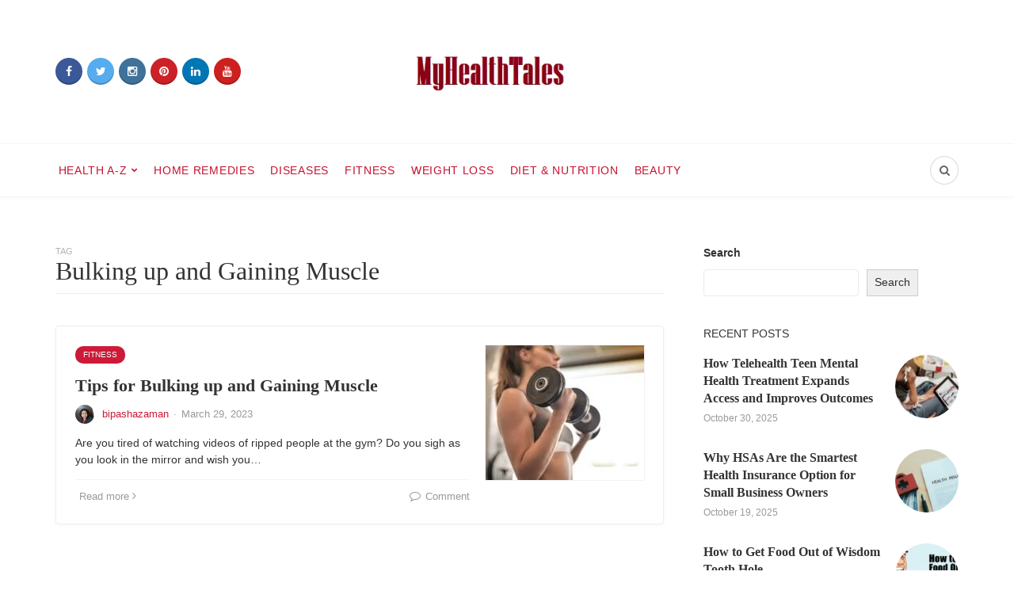

--- FILE ---
content_type: text/html; charset=UTF-8
request_url: https://myhealthtales.com/tag/bulking-up-and-gaining-muscle/
body_size: 25795
content:

<!DOCTYPE html>
<html lang="en-US" prefix="og: https://ogp.me/ns#">
<head><meta charset="UTF-8"><script>if(navigator.userAgent.match(/MSIE|Internet Explorer/i)||navigator.userAgent.match(/Trident\/7\..*?rv:11/i)){var href=document.location.href;if(!href.match(/[?&]nowprocket/)){if(href.indexOf("?")==-1){if(href.indexOf("#")==-1){document.location.href=href+"?nowprocket=1"}else{document.location.href=href.replace("#","?nowprocket=1#")}}else{if(href.indexOf("#")==-1){document.location.href=href+"&nowprocket=1"}else{document.location.href=href.replace("#","&nowprocket=1#")}}}}</script><script>class RocketLazyLoadScripts{constructor(e){this.triggerEvents=e,this.eventOptions={passive:!0},this.userEventListener=this.triggerListener.bind(this),this.delayedScripts={normal:[],async:[],defer:[]},this.allJQueries=[]}_addUserInteractionListener(e){this.triggerEvents.forEach((t=>window.addEventListener(t,e.userEventListener,e.eventOptions)))}_removeUserInteractionListener(e){this.triggerEvents.forEach((t=>window.removeEventListener(t,e.userEventListener,e.eventOptions)))}triggerListener(){this._removeUserInteractionListener(this),"loading"===document.readyState?document.addEventListener("DOMContentLoaded",this._loadEverythingNow.bind(this)):this._loadEverythingNow()}async _loadEverythingNow(){this._delayEventListeners(),this._delayJQueryReady(this),this._handleDocumentWrite(),this._registerAllDelayedScripts(),this._preloadAllScripts(),await this._loadScriptsFromList(this.delayedScripts.normal),await this._loadScriptsFromList(this.delayedScripts.defer),await this._loadScriptsFromList(this.delayedScripts.async),await this._triggerDOMContentLoaded(),await this._triggerWindowLoad(),window.dispatchEvent(new Event("rocket-allScriptsLoaded"))}_registerAllDelayedScripts(){document.querySelectorAll("script[type=rocketlazyloadscript]").forEach((e=>{e.hasAttribute("src")?e.hasAttribute("async")&&!1!==e.async?this.delayedScripts.async.push(e):e.hasAttribute("defer")&&!1!==e.defer||"module"===e.getAttribute("data-rocket-type")?this.delayedScripts.defer.push(e):this.delayedScripts.normal.push(e):this.delayedScripts.normal.push(e)}))}async _transformScript(e){return await this._requestAnimFrame(),new Promise((t=>{const n=document.createElement("script");let r;[...e.attributes].forEach((e=>{let t=e.nodeName;"type"!==t&&("data-rocket-type"===t&&(t="type",r=e.nodeValue),n.setAttribute(t,e.nodeValue))})),e.hasAttribute("src")?(n.addEventListener("load",t),n.addEventListener("error",t)):(n.text=e.text,t()),e.parentNode.replaceChild(n,e)}))}async _loadScriptsFromList(e){const t=e.shift();return t?(await this._transformScript(t),this._loadScriptsFromList(e)):Promise.resolve()}_preloadAllScripts(){var e=document.createDocumentFragment();[...this.delayedScripts.normal,...this.delayedScripts.defer,...this.delayedScripts.async].forEach((t=>{const n=t.getAttribute("src");if(n){const t=document.createElement("link");t.href=n,t.rel="preload",t.as="script",e.appendChild(t)}})),document.head.appendChild(e)}_delayEventListeners(){let e={};function t(t,n){!function(t){function n(n){return e[t].eventsToRewrite.indexOf(n)>=0?"rocket-"+n:n}e[t]||(e[t]={originalFunctions:{add:t.addEventListener,remove:t.removeEventListener},eventsToRewrite:[]},t.addEventListener=function(){arguments[0]=n(arguments[0]),e[t].originalFunctions.add.apply(t,arguments)},t.removeEventListener=function(){arguments[0]=n(arguments[0]),e[t].originalFunctions.remove.apply(t,arguments)})}(t),e[t].eventsToRewrite.push(n)}function n(e,t){let n=e[t];Object.defineProperty(e,t,{get:()=>n||function(){},set(r){e["rocket"+t]=n=r}})}t(document,"DOMContentLoaded"),t(window,"DOMContentLoaded"),t(window,"load"),t(window,"pageshow"),t(document,"readystatechange"),n(document,"onreadystatechange"),n(window,"onload"),n(window,"onpageshow")}_delayJQueryReady(e){let t=window.jQuery;Object.defineProperty(window,"jQuery",{get:()=>t,set(n){if(n&&n.fn&&!e.allJQueries.includes(n)){n.fn.ready=n.fn.init.prototype.ready=function(t){e.domReadyFired?t.bind(document)(n):document.addEventListener("rocket-DOMContentLoaded",(()=>t.bind(document)(n)))};const t=n.fn.on;n.fn.on=n.fn.init.prototype.on=function(){if(this[0]===window){function e(e){return e.split(" ").map((e=>"load"===e||0===e.indexOf("load.")?"rocket-jquery-load":e)).join(" ")}"string"==typeof arguments[0]||arguments[0]instanceof String?arguments[0]=e(arguments[0]):"object"==typeof arguments[0]&&Object.keys(arguments[0]).forEach((t=>{delete Object.assign(arguments[0],{[e(t)]:arguments[0][t]})[t]}))}return t.apply(this,arguments),this},e.allJQueries.push(n)}t=n}})}async _triggerDOMContentLoaded(){this.domReadyFired=!0,await this._requestAnimFrame(),document.dispatchEvent(new Event("rocket-DOMContentLoaded")),await this._requestAnimFrame(),window.dispatchEvent(new Event("rocket-DOMContentLoaded")),await this._requestAnimFrame(),document.dispatchEvent(new Event("rocket-readystatechange")),await this._requestAnimFrame(),document.rocketonreadystatechange&&document.rocketonreadystatechange()}async _triggerWindowLoad(){await this._requestAnimFrame(),window.dispatchEvent(new Event("rocket-load")),await this._requestAnimFrame(),window.rocketonload&&window.rocketonload(),await this._requestAnimFrame(),this.allJQueries.forEach((e=>e(window).trigger("rocket-jquery-load"))),window.dispatchEvent(new Event("rocket-pageshow")),await this._requestAnimFrame(),window.rocketonpageshow&&window.rocketonpageshow()}_handleDocumentWrite(){const e=new Map;document.write=document.writeln=function(t){const n=document.currentScript,r=document.createRange(),i=n.parentElement;let o=e.get(n);void 0===o&&(o=n.nextSibling,e.set(n,o));const a=document.createDocumentFragment();r.setStart(a,0),a.appendChild(r.createContextualFragment(t)),i.insertBefore(a,o)}}async _requestAnimFrame(){return new Promise((e=>requestAnimationFrame(e)))}static run(){const e=new RocketLazyLoadScripts(["keydown","mousemove","touchmove","touchstart","touchend","wheel"]);e._addUserInteractionListener(e)}}RocketLazyLoadScripts.run();</script>
	
	<meta name="viewport" content="width=device-width, initial-scale=1">
	<link rel="profile" href="https://gmpg.org/xfn/11" />
	<link rel="preconnect" href="https://fonts.gstatic.com/" crossorigin>
<!-- Search Engine Optimization by Rank Math - https://rankmath.com/ -->
<title>Bulking up and Gaining Muscle - MyHealthTales</title>
<meta name="robots" content="follow, index, max-snippet:-1, max-video-preview:-1, max-image-preview:large"/>
<link rel="canonical" href="https://myhealthtales.com/tag/bulking-up-and-gaining-muscle/" />
<meta property="og:locale" content="en_US" />
<meta property="og:type" content="article" />
<meta property="og:title" content="Bulking up and Gaining Muscle - MyHealthTales" />
<meta property="og:url" content="https://myhealthtales.com/tag/bulking-up-and-gaining-muscle/" />
<meta property="og:site_name" content="MyHealthTales" />
<meta name="twitter:card" content="summary_large_image" />
<meta name="twitter:title" content="Bulking up and Gaining Muscle - MyHealthTales" />
<meta name="twitter:label1" content="Posts" />
<meta name="twitter:data1" content="1" />
<script type="application/ld+json" class="rank-math-schema">{"@context":"https://schema.org","@graph":[{"@type":"Person","@id":"https://myhealthtales.com/#person","name":"MyHealthTales","image":{"@type":"ImageObject","@id":"https://myhealthtales.com/#logo","url":"https://myhealthtales.com/wp-content/uploads/2022/03/cropped-logo-1-150x83.png","contentUrl":"https://myhealthtales.com/wp-content/uploads/2022/03/cropped-logo-1-150x83.png","caption":"MyHealthTales","inLanguage":"en-US"}},{"@type":"WebSite","@id":"https://myhealthtales.com/#website","url":"https://myhealthtales.com","name":"MyHealthTales","publisher":{"@id":"https://myhealthtales.com/#person"},"inLanguage":"en-US"},{"@type":"BreadcrumbList","@id":"https://myhealthtales.com/tag/bulking-up-and-gaining-muscle/#breadcrumb","itemListElement":[{"@type":"ListItem","position":"1","item":{"@id":"https://myhealthtales.com","name":"Home"}},{"@type":"ListItem","position":"2","item":{"@id":"https://myhealthtales.com/tag/bulking-up-and-gaining-muscle/","name":"Bulking up and Gaining Muscle"}}]},{"@type":"CollectionPage","@id":"https://myhealthtales.com/tag/bulking-up-and-gaining-muscle/#webpage","url":"https://myhealthtales.com/tag/bulking-up-and-gaining-muscle/","name":"Bulking up and Gaining Muscle - MyHealthTales","isPartOf":{"@id":"https://myhealthtales.com/#website"},"inLanguage":"en-US","breadcrumb":{"@id":"https://myhealthtales.com/tag/bulking-up-and-gaining-muscle/#breadcrumb"}}]}</script>
<!-- /Rank Math WordPress SEO plugin -->

<link rel='dns-prefetch' href='//static.addtoany.com' />
<link rel='dns-prefetch' href='//www.googletagmanager.com' />
<link rel="alternate" type="application/rss+xml" title="MyHealthTales &raquo; Feed" href="https://myhealthtales.com/feed/" />
<link rel="alternate" type="application/rss+xml" title="MyHealthTales &raquo; Comments Feed" href="https://myhealthtales.com/comments/feed/" />
<script type="text/javascript" id="wpp-js" src="https://myhealthtales.com/wp-content/plugins/wordpress-popular-posts/assets/js/wpp.min.js?ver=7.3.6" data-sampling="0" data-sampling-rate="100" data-api-url="https://myhealthtales.com/wp-json/wordpress-popular-posts" data-post-id="0" data-token="3f746ba8b0" data-lang="0" data-debug="0"></script>
<link rel="alternate" type="application/rss+xml" title="MyHealthTales &raquo; Bulking up and Gaining Muscle Tag Feed" href="https://myhealthtales.com/tag/bulking-up-and-gaining-muscle/feed/" />
<style id='wp-img-auto-sizes-contain-inline-css' type='text/css'>
img:is([sizes=auto i],[sizes^="auto," i]){contain-intrinsic-size:3000px 1500px}
/*# sourceURL=wp-img-auto-sizes-contain-inline-css */
</style>
<style id='wp-emoji-styles-inline-css' type='text/css'>

	img.wp-smiley, img.emoji {
		display: inline !important;
		border: none !important;
		box-shadow: none !important;
		height: 1em !important;
		width: 1em !important;
		margin: 0 0.07em !important;
		vertical-align: -0.1em !important;
		background: none !important;
		padding: 0 !important;
	}
/*# sourceURL=wp-emoji-styles-inline-css */
</style>
<style id='wp-block-library-inline-css' type='text/css'>
:root{--wp-block-synced-color:#7a00df;--wp-block-synced-color--rgb:122,0,223;--wp-bound-block-color:var(--wp-block-synced-color);--wp-editor-canvas-background:#ddd;--wp-admin-theme-color:#007cba;--wp-admin-theme-color--rgb:0,124,186;--wp-admin-theme-color-darker-10:#006ba1;--wp-admin-theme-color-darker-10--rgb:0,107,160.5;--wp-admin-theme-color-darker-20:#005a87;--wp-admin-theme-color-darker-20--rgb:0,90,135;--wp-admin-border-width-focus:2px}@media (min-resolution:192dpi){:root{--wp-admin-border-width-focus:1.5px}}.wp-element-button{cursor:pointer}:root .has-very-light-gray-background-color{background-color:#eee}:root .has-very-dark-gray-background-color{background-color:#313131}:root .has-very-light-gray-color{color:#eee}:root .has-very-dark-gray-color{color:#313131}:root .has-vivid-green-cyan-to-vivid-cyan-blue-gradient-background{background:linear-gradient(135deg,#00d084,#0693e3)}:root .has-purple-crush-gradient-background{background:linear-gradient(135deg,#34e2e4,#4721fb 50%,#ab1dfe)}:root .has-hazy-dawn-gradient-background{background:linear-gradient(135deg,#faaca8,#dad0ec)}:root .has-subdued-olive-gradient-background{background:linear-gradient(135deg,#fafae1,#67a671)}:root .has-atomic-cream-gradient-background{background:linear-gradient(135deg,#fdd79a,#004a59)}:root .has-nightshade-gradient-background{background:linear-gradient(135deg,#330968,#31cdcf)}:root .has-midnight-gradient-background{background:linear-gradient(135deg,#020381,#2874fc)}:root{--wp--preset--font-size--normal:16px;--wp--preset--font-size--huge:42px}.has-regular-font-size{font-size:1em}.has-larger-font-size{font-size:2.625em}.has-normal-font-size{font-size:var(--wp--preset--font-size--normal)}.has-huge-font-size{font-size:var(--wp--preset--font-size--huge)}.has-text-align-center{text-align:center}.has-text-align-left{text-align:left}.has-text-align-right{text-align:right}.has-fit-text{white-space:nowrap!important}#end-resizable-editor-section{display:none}.aligncenter{clear:both}.items-justified-left{justify-content:flex-start}.items-justified-center{justify-content:center}.items-justified-right{justify-content:flex-end}.items-justified-space-between{justify-content:space-between}.screen-reader-text{border:0;clip-path:inset(50%);height:1px;margin:-1px;overflow:hidden;padding:0;position:absolute;width:1px;word-wrap:normal!important}.screen-reader-text:focus{background-color:#ddd;clip-path:none;color:#444;display:block;font-size:1em;height:auto;left:5px;line-height:normal;padding:15px 23px 14px;text-decoration:none;top:5px;width:auto;z-index:100000}html :where(.has-border-color){border-style:solid}html :where([style*=border-top-color]){border-top-style:solid}html :where([style*=border-right-color]){border-right-style:solid}html :where([style*=border-bottom-color]){border-bottom-style:solid}html :where([style*=border-left-color]){border-left-style:solid}html :where([style*=border-width]){border-style:solid}html :where([style*=border-top-width]){border-top-style:solid}html :where([style*=border-right-width]){border-right-style:solid}html :where([style*=border-bottom-width]){border-bottom-style:solid}html :where([style*=border-left-width]){border-left-style:solid}html :where(img[class*=wp-image-]){height:auto;max-width:100%}:where(figure){margin:0 0 1em}html :where(.is-position-sticky){--wp-admin--admin-bar--position-offset:var(--wp-admin--admin-bar--height,0px)}@media screen and (max-width:600px){html :where(.is-position-sticky){--wp-admin--admin-bar--position-offset:0px}}

/*# sourceURL=wp-block-library-inline-css */
</style><style id='wp-block-heading-inline-css' type='text/css'>
h1:where(.wp-block-heading).has-background,h2:where(.wp-block-heading).has-background,h3:where(.wp-block-heading).has-background,h4:where(.wp-block-heading).has-background,h5:where(.wp-block-heading).has-background,h6:where(.wp-block-heading).has-background{padding:1.25em 2.375em}h1.has-text-align-left[style*=writing-mode]:where([style*=vertical-lr]),h1.has-text-align-right[style*=writing-mode]:where([style*=vertical-rl]),h2.has-text-align-left[style*=writing-mode]:where([style*=vertical-lr]),h2.has-text-align-right[style*=writing-mode]:where([style*=vertical-rl]),h3.has-text-align-left[style*=writing-mode]:where([style*=vertical-lr]),h3.has-text-align-right[style*=writing-mode]:where([style*=vertical-rl]),h4.has-text-align-left[style*=writing-mode]:where([style*=vertical-lr]),h4.has-text-align-right[style*=writing-mode]:where([style*=vertical-rl]),h5.has-text-align-left[style*=writing-mode]:where([style*=vertical-lr]),h5.has-text-align-right[style*=writing-mode]:where([style*=vertical-rl]),h6.has-text-align-left[style*=writing-mode]:where([style*=vertical-lr]),h6.has-text-align-right[style*=writing-mode]:where([style*=vertical-rl]){rotate:180deg}
/*# sourceURL=https://myhealthtales.com/wp-includes/blocks/heading/style.min.css */
</style>
<style id='wp-block-search-inline-css' type='text/css'>
.wp-block-search__button{margin-left:10px;word-break:normal}.wp-block-search__button.has-icon{line-height:0}.wp-block-search__button svg{height:1.25em;min-height:24px;min-width:24px;width:1.25em;fill:currentColor;vertical-align:text-bottom}:where(.wp-block-search__button){border:1px solid #ccc;padding:6px 10px}.wp-block-search__inside-wrapper{display:flex;flex:auto;flex-wrap:nowrap;max-width:100%}.wp-block-search__label{width:100%}.wp-block-search.wp-block-search__button-only .wp-block-search__button{box-sizing:border-box;display:flex;flex-shrink:0;justify-content:center;margin-left:0;max-width:100%}.wp-block-search.wp-block-search__button-only .wp-block-search__inside-wrapper{min-width:0!important;transition-property:width}.wp-block-search.wp-block-search__button-only .wp-block-search__input{flex-basis:100%;transition-duration:.3s}.wp-block-search.wp-block-search__button-only.wp-block-search__searchfield-hidden,.wp-block-search.wp-block-search__button-only.wp-block-search__searchfield-hidden .wp-block-search__inside-wrapper{overflow:hidden}.wp-block-search.wp-block-search__button-only.wp-block-search__searchfield-hidden .wp-block-search__input{border-left-width:0!important;border-right-width:0!important;flex-basis:0;flex-grow:0;margin:0;min-width:0!important;padding-left:0!important;padding-right:0!important;width:0!important}:where(.wp-block-search__input){appearance:none;border:1px solid #949494;flex-grow:1;font-family:inherit;font-size:inherit;font-style:inherit;font-weight:inherit;letter-spacing:inherit;line-height:inherit;margin-left:0;margin-right:0;min-width:3rem;padding:8px;text-decoration:unset!important;text-transform:inherit}:where(.wp-block-search__button-inside .wp-block-search__inside-wrapper){background-color:#fff;border:1px solid #949494;box-sizing:border-box;padding:4px}:where(.wp-block-search__button-inside .wp-block-search__inside-wrapper) .wp-block-search__input{border:none;border-radius:0;padding:0 4px}:where(.wp-block-search__button-inside .wp-block-search__inside-wrapper) .wp-block-search__input:focus{outline:none}:where(.wp-block-search__button-inside .wp-block-search__inside-wrapper) :where(.wp-block-search__button){padding:4px 8px}.wp-block-search.aligncenter .wp-block-search__inside-wrapper{margin:auto}.wp-block[data-align=right] .wp-block-search.wp-block-search__button-only .wp-block-search__inside-wrapper{float:right}
/*# sourceURL=https://myhealthtales.com/wp-includes/blocks/search/style.min.css */
</style>
<style id='wp-block-search-theme-inline-css' type='text/css'>
.wp-block-search .wp-block-search__label{font-weight:700}.wp-block-search__button{border:1px solid #ccc;padding:.375em .625em}
/*# sourceURL=https://myhealthtales.com/wp-includes/blocks/search/theme.min.css */
</style>
<style id='wp-block-paragraph-inline-css' type='text/css'>
.is-small-text{font-size:.875em}.is-regular-text{font-size:1em}.is-large-text{font-size:2.25em}.is-larger-text{font-size:3em}.has-drop-cap:not(:focus):first-letter{float:left;font-size:8.4em;font-style:normal;font-weight:100;line-height:.68;margin:.05em .1em 0 0;text-transform:uppercase}body.rtl .has-drop-cap:not(:focus):first-letter{float:none;margin-left:.1em}p.has-drop-cap.has-background{overflow:hidden}:root :where(p.has-background){padding:1.25em 2.375em}:where(p.has-text-color:not(.has-link-color)) a{color:inherit}p.has-text-align-left[style*="writing-mode:vertical-lr"],p.has-text-align-right[style*="writing-mode:vertical-rl"]{rotate:180deg}
/*# sourceURL=https://myhealthtales.com/wp-includes/blocks/paragraph/style.min.css */
</style>
<style id='global-styles-inline-css' type='text/css'>
:root{--wp--preset--aspect-ratio--square: 1;--wp--preset--aspect-ratio--4-3: 4/3;--wp--preset--aspect-ratio--3-4: 3/4;--wp--preset--aspect-ratio--3-2: 3/2;--wp--preset--aspect-ratio--2-3: 2/3;--wp--preset--aspect-ratio--16-9: 16/9;--wp--preset--aspect-ratio--9-16: 9/16;--wp--preset--color--black: #000000;--wp--preset--color--cyan-bluish-gray: #abb8c3;--wp--preset--color--white: #ffffff;--wp--preset--color--pale-pink: #f78da7;--wp--preset--color--vivid-red: #cf2e2e;--wp--preset--color--luminous-vivid-orange: #ff6900;--wp--preset--color--luminous-vivid-amber: #fcb900;--wp--preset--color--light-green-cyan: #7bdcb5;--wp--preset--color--vivid-green-cyan: #00d084;--wp--preset--color--pale-cyan-blue: #8ed1fc;--wp--preset--color--vivid-cyan-blue: #0693e3;--wp--preset--color--vivid-purple: #9b51e0;--wp--preset--gradient--vivid-cyan-blue-to-vivid-purple: linear-gradient(135deg,rgb(6,147,227) 0%,rgb(155,81,224) 100%);--wp--preset--gradient--light-green-cyan-to-vivid-green-cyan: linear-gradient(135deg,rgb(122,220,180) 0%,rgb(0,208,130) 100%);--wp--preset--gradient--luminous-vivid-amber-to-luminous-vivid-orange: linear-gradient(135deg,rgb(252,185,0) 0%,rgb(255,105,0) 100%);--wp--preset--gradient--luminous-vivid-orange-to-vivid-red: linear-gradient(135deg,rgb(255,105,0) 0%,rgb(207,46,46) 100%);--wp--preset--gradient--very-light-gray-to-cyan-bluish-gray: linear-gradient(135deg,rgb(238,238,238) 0%,rgb(169,184,195) 100%);--wp--preset--gradient--cool-to-warm-spectrum: linear-gradient(135deg,rgb(74,234,220) 0%,rgb(151,120,209) 20%,rgb(207,42,186) 40%,rgb(238,44,130) 60%,rgb(251,105,98) 80%,rgb(254,248,76) 100%);--wp--preset--gradient--blush-light-purple: linear-gradient(135deg,rgb(255,206,236) 0%,rgb(152,150,240) 100%);--wp--preset--gradient--blush-bordeaux: linear-gradient(135deg,rgb(254,205,165) 0%,rgb(254,45,45) 50%,rgb(107,0,62) 100%);--wp--preset--gradient--luminous-dusk: linear-gradient(135deg,rgb(255,203,112) 0%,rgb(199,81,192) 50%,rgb(65,88,208) 100%);--wp--preset--gradient--pale-ocean: linear-gradient(135deg,rgb(255,245,203) 0%,rgb(182,227,212) 50%,rgb(51,167,181) 100%);--wp--preset--gradient--electric-grass: linear-gradient(135deg,rgb(202,248,128) 0%,rgb(113,206,126) 100%);--wp--preset--gradient--midnight: linear-gradient(135deg,rgb(2,3,129) 0%,rgb(40,116,252) 100%);--wp--preset--font-size--small: 12.64px;--wp--preset--font-size--medium: 20px;--wp--preset--font-size--large: 20.256px;--wp--preset--font-size--x-large: 42px;--wp--preset--font-size--normal: 16px;--wp--preset--font-size--huge: 25.632px;--wp--preset--spacing--20: 0.44rem;--wp--preset--spacing--30: 0.67rem;--wp--preset--spacing--40: 1rem;--wp--preset--spacing--50: 1.5rem;--wp--preset--spacing--60: 2.25rem;--wp--preset--spacing--70: 3.38rem;--wp--preset--spacing--80: 5.06rem;--wp--preset--shadow--natural: 6px 6px 9px rgba(0, 0, 0, 0.2);--wp--preset--shadow--deep: 12px 12px 50px rgba(0, 0, 0, 0.4);--wp--preset--shadow--sharp: 6px 6px 0px rgba(0, 0, 0, 0.2);--wp--preset--shadow--outlined: 6px 6px 0px -3px rgb(255, 255, 255), 6px 6px rgb(0, 0, 0);--wp--preset--shadow--crisp: 6px 6px 0px rgb(0, 0, 0);}:where(.is-layout-flex){gap: 0.5em;}:where(.is-layout-grid){gap: 0.5em;}body .is-layout-flex{display: flex;}.is-layout-flex{flex-wrap: wrap;align-items: center;}.is-layout-flex > :is(*, div){margin: 0;}body .is-layout-grid{display: grid;}.is-layout-grid > :is(*, div){margin: 0;}:where(.wp-block-columns.is-layout-flex){gap: 2em;}:where(.wp-block-columns.is-layout-grid){gap: 2em;}:where(.wp-block-post-template.is-layout-flex){gap: 1.25em;}:where(.wp-block-post-template.is-layout-grid){gap: 1.25em;}.has-black-color{color: var(--wp--preset--color--black) !important;}.has-cyan-bluish-gray-color{color: var(--wp--preset--color--cyan-bluish-gray) !important;}.has-white-color{color: var(--wp--preset--color--white) !important;}.has-pale-pink-color{color: var(--wp--preset--color--pale-pink) !important;}.has-vivid-red-color{color: var(--wp--preset--color--vivid-red) !important;}.has-luminous-vivid-orange-color{color: var(--wp--preset--color--luminous-vivid-orange) !important;}.has-luminous-vivid-amber-color{color: var(--wp--preset--color--luminous-vivid-amber) !important;}.has-light-green-cyan-color{color: var(--wp--preset--color--light-green-cyan) !important;}.has-vivid-green-cyan-color{color: var(--wp--preset--color--vivid-green-cyan) !important;}.has-pale-cyan-blue-color{color: var(--wp--preset--color--pale-cyan-blue) !important;}.has-vivid-cyan-blue-color{color: var(--wp--preset--color--vivid-cyan-blue) !important;}.has-vivid-purple-color{color: var(--wp--preset--color--vivid-purple) !important;}.has-black-background-color{background-color: var(--wp--preset--color--black) !important;}.has-cyan-bluish-gray-background-color{background-color: var(--wp--preset--color--cyan-bluish-gray) !important;}.has-white-background-color{background-color: var(--wp--preset--color--white) !important;}.has-pale-pink-background-color{background-color: var(--wp--preset--color--pale-pink) !important;}.has-vivid-red-background-color{background-color: var(--wp--preset--color--vivid-red) !important;}.has-luminous-vivid-orange-background-color{background-color: var(--wp--preset--color--luminous-vivid-orange) !important;}.has-luminous-vivid-amber-background-color{background-color: var(--wp--preset--color--luminous-vivid-amber) !important;}.has-light-green-cyan-background-color{background-color: var(--wp--preset--color--light-green-cyan) !important;}.has-vivid-green-cyan-background-color{background-color: var(--wp--preset--color--vivid-green-cyan) !important;}.has-pale-cyan-blue-background-color{background-color: var(--wp--preset--color--pale-cyan-blue) !important;}.has-vivid-cyan-blue-background-color{background-color: var(--wp--preset--color--vivid-cyan-blue) !important;}.has-vivid-purple-background-color{background-color: var(--wp--preset--color--vivid-purple) !important;}.has-black-border-color{border-color: var(--wp--preset--color--black) !important;}.has-cyan-bluish-gray-border-color{border-color: var(--wp--preset--color--cyan-bluish-gray) !important;}.has-white-border-color{border-color: var(--wp--preset--color--white) !important;}.has-pale-pink-border-color{border-color: var(--wp--preset--color--pale-pink) !important;}.has-vivid-red-border-color{border-color: var(--wp--preset--color--vivid-red) !important;}.has-luminous-vivid-orange-border-color{border-color: var(--wp--preset--color--luminous-vivid-orange) !important;}.has-luminous-vivid-amber-border-color{border-color: var(--wp--preset--color--luminous-vivid-amber) !important;}.has-light-green-cyan-border-color{border-color: var(--wp--preset--color--light-green-cyan) !important;}.has-vivid-green-cyan-border-color{border-color: var(--wp--preset--color--vivid-green-cyan) !important;}.has-pale-cyan-blue-border-color{border-color: var(--wp--preset--color--pale-cyan-blue) !important;}.has-vivid-cyan-blue-border-color{border-color: var(--wp--preset--color--vivid-cyan-blue) !important;}.has-vivid-purple-border-color{border-color: var(--wp--preset--color--vivid-purple) !important;}.has-vivid-cyan-blue-to-vivid-purple-gradient-background{background: var(--wp--preset--gradient--vivid-cyan-blue-to-vivid-purple) !important;}.has-light-green-cyan-to-vivid-green-cyan-gradient-background{background: var(--wp--preset--gradient--light-green-cyan-to-vivid-green-cyan) !important;}.has-luminous-vivid-amber-to-luminous-vivid-orange-gradient-background{background: var(--wp--preset--gradient--luminous-vivid-amber-to-luminous-vivid-orange) !important;}.has-luminous-vivid-orange-to-vivid-red-gradient-background{background: var(--wp--preset--gradient--luminous-vivid-orange-to-vivid-red) !important;}.has-very-light-gray-to-cyan-bluish-gray-gradient-background{background: var(--wp--preset--gradient--very-light-gray-to-cyan-bluish-gray) !important;}.has-cool-to-warm-spectrum-gradient-background{background: var(--wp--preset--gradient--cool-to-warm-spectrum) !important;}.has-blush-light-purple-gradient-background{background: var(--wp--preset--gradient--blush-light-purple) !important;}.has-blush-bordeaux-gradient-background{background: var(--wp--preset--gradient--blush-bordeaux) !important;}.has-luminous-dusk-gradient-background{background: var(--wp--preset--gradient--luminous-dusk) !important;}.has-pale-ocean-gradient-background{background: var(--wp--preset--gradient--pale-ocean) !important;}.has-electric-grass-gradient-background{background: var(--wp--preset--gradient--electric-grass) !important;}.has-midnight-gradient-background{background: var(--wp--preset--gradient--midnight) !important;}.has-small-font-size{font-size: var(--wp--preset--font-size--small) !important;}.has-medium-font-size{font-size: var(--wp--preset--font-size--medium) !important;}.has-large-font-size{font-size: var(--wp--preset--font-size--large) !important;}.has-x-large-font-size{font-size: var(--wp--preset--font-size--x-large) !important;}
/*# sourceURL=global-styles-inline-css */
</style>

<style id='classic-theme-styles-inline-css' type='text/css'>
/*! This file is auto-generated */
.wp-block-button__link{color:#fff;background-color:#32373c;border-radius:9999px;box-shadow:none;text-decoration:none;padding:calc(.667em + 2px) calc(1.333em + 2px);font-size:1.125em}.wp-block-file__button{background:#32373c;color:#fff;text-decoration:none}
/*# sourceURL=/wp-includes/css/classic-themes.min.css */
</style>
<link rel='stylesheet' id='accordion-slider-css-css' href='https://myhealthtales.com/wp-content/plugins/accordion-slider-gallery/assets/css/accordion-slider.css?ver=2.7' type='text/css' media='all' />
<link rel='stylesheet' id='ez-toc-css' href='https://myhealthtales.com/wp-content/plugins/easy-table-of-contents/assets/css/screen.min.css?ver=2.0.80' type='text/css' media='all' />
<style id='ez-toc-inline-css' type='text/css'>
div#ez-toc-container .ez-toc-title {font-size: 120%;}div#ez-toc-container .ez-toc-title {font-weight: 500;}div#ez-toc-container ul li , div#ez-toc-container ul li a {font-size: 95%;}div#ez-toc-container ul li , div#ez-toc-container ul li a {font-weight: 500;}div#ez-toc-container nav ul ul li {font-size: 90%;}.ez-toc-box-title {font-weight: bold; margin-bottom: 10px; text-align: center; text-transform: uppercase; letter-spacing: 1px; color: #666; padding-bottom: 5px;position:absolute;top:-4%;left:5%;background-color: inherit;transition: top 0.3s ease;}.ez-toc-box-title.toc-closed {top:-25%;}
.ez-toc-container-direction {direction: ltr;}.ez-toc-counter ul{counter-reset: item ;}.ez-toc-counter nav ul li a::before {content: counters(item, '.', decimal) '. ';display: inline-block;counter-increment: item;flex-grow: 0;flex-shrink: 0;margin-right: .2em; float: left; }.ez-toc-widget-direction {direction: ltr;}.ez-toc-widget-container ul{counter-reset: item ;}.ez-toc-widget-container nav ul li a::before {content: counters(item, '.', decimal) '. ';display: inline-block;counter-increment: item;flex-grow: 0;flex-shrink: 0;margin-right: .2em; float: left; }
/*# sourceURL=ez-toc-inline-css */
</style>
<link rel='stylesheet' id='wordpress-popular-posts-css-css' href='https://myhealthtales.com/wp-content/plugins/wordpress-popular-posts/assets/css/wpp.css?ver=7.3.6' type='text/css' media='all' />
<link rel='stylesheet' id='bootstrap-css' href='https://myhealthtales.com/wp-content/themes/bone/vendors/bootstrap/bootstrap.css?ver=3.3.4' type='text/css' media='all' />
<link rel='stylesheet' id='fotorama-css' href='https://myhealthtales.com/wp-content/themes/bone/vendors/fotorama/fotorama.css?ver=4.6.4' type='text/css' media='all' />
<link rel='stylesheet' id='owl-carousel-css' href='https://myhealthtales.com/wp-content/themes/bone/vendors/owl-carousel/owl.carousel.min.css?ver=2.2.1' type='text/css' media='all' />
<link rel='stylesheet' id='zoom-css' href='https://myhealthtales.com/wp-content/themes/bone/vendors/zoom/zoom.css?ver=0.0.2' type='text/css' media='all' />
<link rel='stylesheet' id='md-bone-style-css' href='https://myhealthtales.com/wp-content/themes/bone/style.css?ver=2.0.0' type='text/css' media='all' />
<style id='md-bone-style-inline-css' type='text/css'>
.fotorama__thumb-border,.tagcloud a:hover,.postTags-list > a:hover,.postVia-list > a:hover,.postSource-list > a:hover,.tabs-nav li.active a:after,.navigation--standard > ul > li > a:before,.articleTags-list > a:hover,input[type="submit"],input[type="submit"]:hover{border-color:#CC1A38;}.reviewMeter-item-score:after,.commentCountBox:after{border-top-color:#CC1A38;}
/*# sourceURL=md-bone-style-inline-css */
</style>
<link rel='stylesheet' id='font-awesome-css' href='https://myhealthtales.com/wp-content/themes/bone/vendors/font-awesome/css/font-awesome.min.css?ver=4.5.0' type='text/css' media='all' />
<link rel='stylesheet' id='addtoany-css' href='https://myhealthtales.com/wp-content/plugins/add-to-any/addtoany.min.css?ver=1.16' type='text/css' media='all' />
<style id='rocket-lazyload-inline-css' type='text/css'>
.rll-youtube-player{position:relative;padding-bottom:56.23%;height:0;overflow:hidden;max-width:100%;}.rll-youtube-player:focus-within{outline: 2px solid currentColor;outline-offset: 5px;}.rll-youtube-player iframe{position:absolute;top:0;left:0;width:100%;height:100%;z-index:100;background:0 0}.rll-youtube-player img{bottom:0;display:block;left:0;margin:auto;max-width:100%;width:100%;position:absolute;right:0;top:0;border:none;height:auto;-webkit-transition:.4s all;-moz-transition:.4s all;transition:.4s all}.rll-youtube-player img:hover{-webkit-filter:brightness(75%)}.rll-youtube-player .play{height:100%;width:100%;left:0;top:0;position:absolute;background:url(https://myhealthtales.com/wp-content/plugins/wp-rocket/assets/img/youtube.png) no-repeat center;background-color: transparent !important;cursor:pointer;border:none;}.wp-embed-responsive .wp-has-aspect-ratio .rll-youtube-player{position:absolute;padding-bottom:0;width:100%;height:100%;top:0;bottom:0;left:0;right:0}
/*# sourceURL=rocket-lazyload-inline-css */
</style>
<script type="rocketlazyloadscript" data-rocket-type="text/javascript" src="https://myhealthtales.com/wp-includes/js/jquery/jquery.min.js?ver=3.7.1" id="jquery-core-js" defer></script>
<script type="rocketlazyloadscript" data-rocket-type="text/javascript" src="https://myhealthtales.com/wp-includes/js/jquery/jquery-migrate.min.js?ver=3.4.1" id="jquery-migrate-js" defer></script>
<script type="rocketlazyloadscript" data-rocket-type="text/javascript" id="addtoany-core-js-before">
/* <![CDATA[ */
window.a2a_config=window.a2a_config||{};a2a_config.callbacks=[];a2a_config.overlays=[];a2a_config.templates={};

//# sourceURL=addtoany-core-js-before
/* ]]> */
</script>
<script type="rocketlazyloadscript" data-rocket-type="text/javascript" defer src="https://static.addtoany.com/menu/page.js" id="addtoany-core-js"></script>
<script type="rocketlazyloadscript" data-rocket-type="text/javascript" defer src="https://myhealthtales.com/wp-content/plugins/add-to-any/addtoany.min.js?ver=1.1" id="addtoany-jquery-js"></script>

<!-- Google tag (gtag.js) snippet added by Site Kit -->
<!-- Google Analytics snippet added by Site Kit -->
<script type="rocketlazyloadscript" data-rocket-type="text/javascript" src="https://www.googletagmanager.com/gtag/js?id=G-0SPF18W46T" id="google_gtagjs-js" async></script>
<script type="rocketlazyloadscript" data-rocket-type="text/javascript" id="google_gtagjs-js-after">
/* <![CDATA[ */
window.dataLayer = window.dataLayer || [];function gtag(){dataLayer.push(arguments);}
gtag("set","linker",{"domains":["myhealthtales.com"]});
gtag("js", new Date());
gtag("set", "developer_id.dZTNiMT", true);
gtag("config", "G-0SPF18W46T");
//# sourceURL=google_gtagjs-js-after
/* ]]> */
</script>
<link rel="https://api.w.org/" href="https://myhealthtales.com/wp-json/" /><link rel="alternate" title="JSON" type="application/json" href="https://myhealthtales.com/wp-json/wp/v2/tags/651" /><link rel="EditURI" type="application/rsd+xml" title="RSD" href="https://myhealthtales.com/xmlrpc.php?rsd" />
<meta name="generator" content="WordPress 6.9" />
<meta name="generator" content="Redux 4.5.9" /><meta name="generator" content="Site Kit by Google 1.168.0" />		<script type="rocketlazyloadscript">
			var jabvfcr = {
				selector: "[id=&#039;block-8&#039;] &gt; *",
				manipulation: "replaceWith",
				html: 'Contact Us - <strong>bipashazaman30@gmail.com </strong>'
			};
		</script>
		            <style id="wpp-loading-animation-styles">@-webkit-keyframes bgslide{from{background-position-x:0}to{background-position-x:-200%}}@keyframes bgslide{from{background-position-x:0}to{background-position-x:-200%}}.wpp-widget-block-placeholder,.wpp-shortcode-placeholder{margin:0 auto;width:60px;height:3px;background:#dd3737;background:linear-gradient(90deg,#dd3737 0%,#571313 10%,#dd3737 100%);background-size:200% auto;border-radius:3px;-webkit-animation:bgslide 1s infinite linear;animation:bgslide 1s infinite linear}</style>
            
<!-- Google AdSense meta tags added by Site Kit -->
<meta name="google-adsense-platform-account" content="ca-host-pub-2644536267352236">
<meta name="google-adsense-platform-domain" content="sitekit.withgoogle.com">
<!-- End Google AdSense meta tags added by Site Kit -->
<link rel="icon" href="https://myhealthtales.com/wp-content/uploads/2022/08/Myhealthtales-100x100.png" sizes="32x32" />
<link rel="icon" href="https://myhealthtales.com/wp-content/uploads/2022/08/Myhealthtales.png" sizes="192x192" />
<link rel="apple-touch-icon" href="https://myhealthtales.com/wp-content/uploads/2022/08/Myhealthtales.png" />
<meta name="msapplication-TileImage" content="https://myhealthtales.com/wp-content/uploads/2022/08/Myhealthtales.png" />
<style id="md_bone_opt-dynamic-css" title="dynamic-css" class="redux-options-output">.siteTitle--default{padding-top:0px;padding-right:0px;padding-bottom:0px;padding-left:0px;}.siteTitle--small{padding-top:0px;padding-right:0px;padding-bottom:0px;padding-left:0px;}.primaryBgColor,input[type="submit"],.postCategory,.progressContainer-bar,.reviewMeter-item-score,.reviewBox-summary-totalScore-wrap,.postTitle .featuredBadge,.btn.btn--solid,.btn.btn--solid:active,.btn.btn--solid:focus,.btn.btn--solid:hover,.btn.btn--solid:visited,.postFormatLink .o-backgroundImg,.featuredBlock--slider article.noThumb,.post--review-meter-bar,.post--review-score, .post--tile.noThumb,.commentCountBox,.byCategoryListing-title i,.categoryTile .o-backgroundImg,.mdPostsListWidget .list-index,.widget_archive li:hover:after,.widget_calendar caption,.widget_calendar #today,.block-title span:after,.widget_mc4wp_form_widget input[type="submit"],.wpp-list-with-thumbnails > li:hover > a:first-child:after,.md-pagination .page-numbers.current,.offCanvasClose,.siteFooter-top-wrap{background-color:#CC1A38;}.primaryColor, .primaryColor:hover, .primaryColor:focus, .primaryColor:active, .authorName, .authorName a, .articleMeta-author a, .siteLogo-name,.articleTags-list > a:hover,.articleVia-list > a:hover,.articleSource-list > a:hover,.comment-author:hover,.post--card--bg.noThumb .postInfo .postMeta--author-author a,.loginFormWrapper .modal-close i,.postTitle .postFormatBadge,.widget_pages ul.children > li:before,.widget_categories ul.children > li:before,.widget_nav_menu .submenu-toggle,.widget_calendar td a,.tagcloud a:hover,.postTags-list > a:hover,.postVia-list > a:hover,.postSource-list > a:hover,.widget_recent_comments .comment-author-link,.widget_recent_comments .comment-author-link a,.tabs-nav li.active a,.widget_pages li > a:before,.wpp-list:not(.wpp-list-with-thumbnails) > li:hover:before,.postFormatBadge,.comment-author, .postMeta--author-author a,.postFormatQuote:before,.logged-in-as a:first-child{color:#CC1A38;}.titleFont,.postTitle,h1,h2,h3,h4,h5,h6,.widget_recent_comments .comment-author-link,.widget_recent_comments li > a,.widget_recent_entries a,.widget_rss a.rsswidget,.widget_rss .rss-date,.wpp-post-title{font-family:ABeeZee,'Comic Sans MS', cursive;}body, .bodyCopy{font-family:ABeeZee,Arial, Helvetica, sans-serif;}label,input[type=submit],.metaText,.metaFont,.metaBtn,.postMeta,.postCategory,.blockHeading,.comment-reply-title,.wp-caption,.gallery-caption,.widget-title,.btn,.navigation,.logged-in-as,.widget_calendar table,.tagcloud a,.widget_nav_menu .menu,.widget_categories li,.widget_meta li > a,.widget_pages li,.widget_archive a,.comment-reply-title small,.wpp-meta,.wpp-list-with-thumbnails > li > a:first-child:after,.wpp-list:not(.wpp-list-with-thumbnails) > li:before{font-family:Arial, Helvetica, sans-serif,Arial, Helvetica, sans-serif;}.siteHeader-content{background-color:#ffffff;}.featuredBlockBackground{background-color:#f5f5f5;}</style><noscript><style id="rocket-lazyload-nojs-css">.rll-youtube-player, [data-lazy-src]{display:none !important;}</style></noscript>	<meta name="google-site-verification" content="PmqPuFND3hGfU42tq9D9E5d7_YYvRlvYIRc80tzy0G4" />
<link rel='stylesheet' id='redux-custom-fonts-css' href='//myhealthtales.com/wp-content/uploads/redux/custom-fonts/fonts.css?ver=1753989381' type='text/css' media='all' />
</head>

<body class="archive tag tag-bulking-up-and-gaining-muscle tag-651 wp-custom-logo wp-embed-responsive wp-theme-bone">
	<!-- siteWrap -->
	<div class="siteWrap">
		
		<!-- siteHeader -->
		<header class="siteHeader siteHeader--standard siteHeader--standard--center">
			<div class="siteHeader-content hidden-xs hidden-sm">
				<div class="container">
					<div class="flexbox">
						<div class="siteHeader-content-component siteHeader-component--left flexbox-item">
							<ul class="socialList socialList--inline metaFont">
	<li class="socialList-facebook"><a href="https://www.facebook.com/Myhealthtales/" title="Facebook" target="_blank" rel="noopener noreferrer"><i class="fa fa-facebook"></i></a></li><li class="socialList-twitter"><a href="https://twitter.com/bipasha_zaman" title="Twitter" target="_blank" rel="noopener noreferrer"><i class="fa fa-twitter"></i></a></li><li class="socialList-instagram"><a href="https://www.instagram.com/iambipashazaman/" title="Instagram" target="_blank" rel="noopener noreferrer"><i class="fa fa-instagram"></i></a></li><li class="socialList-pinterest"><a href="https://in.pinterest.com/" title="Pinterest" target="_blank" rel="noopener noreferrer"><i class="fa fa-pinterest"></i></a></li><li class="socialList-linkedin"><a href="https://www.linkedin.com/in/bipasha-zaman/" title="Linkedin" target="_blank" rel="noopener noreferrer"><i class="fa fa-linkedin"></i></a></li><li class="socialList-youtube"><a href="https://www.youtube.com/" title="Youtube" target="_blank" rel="noopener noreferrer"><i class="fa fa-youtube"></i></a></li></ul>
						</div>
						<div class="siteHeader-content-component siteHeader-component--center flexbox-item">
							<div class="siteTitle siteTitle--default metaFont">
	<a class="siteLogo siteLogo--image" href="https://myhealthtales.com/" title="MyHealthTales" rel="home">
		<img src="data:image/svg+xml,%3Csvg%20xmlns='http://www.w3.org/2000/svg'%20viewBox='0%200%20571%20201'%3E%3C/svg%3E" width="571" height="201" rel="logo" alt="MyHealthTales" data-lazy-src="https://myhealthtales.com/wp-content/uploads/2022/04/Untitled-2.png"><noscript><img src="https://myhealthtales.com/wp-content/uploads/2022/04/Untitled-2.png" width="571" height="201" rel="logo" alt="MyHealthTales"></noscript>
	</a>
</div>						</div>
						<div class="siteHeader-content-component siteHeader-component--right flexbox-item">
													</div>
					</div>						
				</div>
			</div>
			
			<div class="siteHeader-nav js-searchOuter">
				<div class="container">
					<div class="flexbox">
						<div class="siteHeader-component--left flexbox-item hidden-md hidden-lg">
							<div class="menuToggleBtn js-menu-toggle btn btn--circle hidden-sm hidden-md hidden-lg"><i class="fa fa-navicon"></i></div>
							<div class="menuToggleBtn js-menu-toggle btn btn--pill hidden-xs"><i class="fa fa-navicon"></i><span>Menu</span></div>
						</div>
						<div class="siteHeader-component--center flexbox-item hidden-md hidden-lg">
							<div class="siteTitle siteTitle--small metaFont">
	<a class="siteLogo siteLogo--image" href="https://myhealthtales.com/" title="MyHealthTales" rel="home">
				<img src="data:image/svg+xml,%3Csvg%20xmlns='http://www.w3.org/2000/svg'%20viewBox='0%200%20571%20201'%3E%3C/svg%3E" width="571" height="201" rel="logo" alt="MyHealthTales" style="max-height:65px;" data-lazy-src="https://myhealthtales.com/wp-content/uploads/2022/04/Untitled-2.png"><noscript><img src="https://myhealthtales.com/wp-content/uploads/2022/04/Untitled-2.png" width="571" height="201" rel="logo" alt="MyHealthTales" style="max-height:65px;"></noscript>
			</a>

</div>						</div>
						
						<nav class="navigation navigation--main navigation--standard hidden-xs hidden-sm flexbox-item">
							<ul id="menu-menu-bipasha" class="menu"><li id="menu-item-15" class="menu-item menu-item-type-taxonomy menu-item-object-category menu-item-has-children menu-item-15"><a href="https://myhealthtales.com/category/health-a-z/">Health A-Z</a>
<ul class="sub-menu">
	<li id="menu-item-18" class="menu-item menu-item-type-taxonomy menu-item-object-category menu-item-has-children menu-item-18"><a href="https://myhealthtales.com/category/health-a-z/women-health/">Women Health</a>
	<ul class="sub-menu">
		<li id="menu-item-21" class="menu-item menu-item-type-taxonomy menu-item-object-category menu-item-21"><a href="https://myhealthtales.com/category/pregnancy/">Pregnancy</a></li>
	</ul>
</li>
	<li id="menu-item-17" class="menu-item menu-item-type-taxonomy menu-item-object-category menu-item-17"><a href="https://myhealthtales.com/category/health-a-z/men-health/">Men Health</a></li>
	<li id="menu-item-16" class="menu-item menu-item-type-taxonomy menu-item-object-category menu-item-16"><a href="https://myhealthtales.com/category/health-a-z/child-health/">Child Health</a></li>
	<li id="menu-item-65" class="menu-item menu-item-type-taxonomy menu-item-object-category menu-item-65"><a href="https://myhealthtales.com/category/health-a-z/healthcare/">Healthcare</a></li>
	<li id="menu-item-10" class="menu-item menu-item-type-taxonomy menu-item-object-category menu-item-10"><a href="https://myhealthtales.com/category/health-a-z/ayurveda/">Ayurveda</a></li>
	<li id="menu-item-86" class="menu-item menu-item-type-taxonomy menu-item-object-category menu-item-86"><a href="https://myhealthtales.com/category/health-a-z/medicine/">Medicine</a></li>
	<li id="menu-item-58" class="menu-item menu-item-type-taxonomy menu-item-object-category menu-item-58"><a href="https://myhealthtales.com/category/health-a-z/animal-health/">Animal Health</a></li>
	<li id="menu-item-31" class="menu-item menu-item-type-taxonomy menu-item-object-category menu-item-31"><a href="https://myhealthtales.com/category/news/">News</a></li>
</ul>
</li>
<li id="menu-item-19" class="menu-item menu-item-type-taxonomy menu-item-object-category menu-item-19"><a href="https://myhealthtales.com/category/home-remedies/">Home Remedies</a></li>
<li id="menu-item-13" class="menu-item menu-item-type-taxonomy menu-item-object-category menu-item-13"><a href="https://myhealthtales.com/category/diseases/">Diseases</a></li>
<li id="menu-item-14" class="menu-item menu-item-type-taxonomy menu-item-object-category menu-item-14"><a href="https://myhealthtales.com/category/fitness/">Fitness</a></li>
<li id="menu-item-22" class="menu-item menu-item-type-taxonomy menu-item-object-category menu-item-22"><a href="https://myhealthtales.com/category/weight-loss/">Weight Loss</a></li>
<li id="menu-item-12" class="menu-item menu-item-type-taxonomy menu-item-object-category menu-item-12"><a href="https://myhealthtales.com/category/diet-nutrition/">Diet &amp; Nutrition</a></li>
<li id="menu-item-11" class="menu-item menu-item-type-taxonomy menu-item-object-category menu-item-11"><a href="https://myhealthtales.com/category/beauty/">Beauty</a></li>
</ul>						</nav>

						<div class="siteHeader-component--right flexbox-item">
							<div class="compactSearch">
								<div class="searchField metaFont">
	<form class="searchField-form" method="get" action="https://myhealthtales.com/">
		<input type="text" name="s" class="searchField-form-input" placeholder="Search..." value="">
		<button type="submit" class="searchField-form-btn"><i class="fa fa-search"></i></button>
	</form>
</div>								<div class="searchToggleBtn btn btn--circle js-searchToggle hidden-sm"><i class="fa fa-search iconSearch"></i><i class="fa fa-times iconClose"></i></div>
								<div class="searchToggleBtn btn btn--pill js-searchToggle hidden-xs hidden-md hidden-lg"><i class="fa fa-search iconSearch"></i><i class="fa fa-times iconClose"></i><span>Search</span></div>
							</div>
						</div>
					</div>
				</div>
			</div>
			
						<div class="siteHeader--fixed js-fixedHeader js-searchOuter">
				<div class="container">
					<div class="flexbox">
						<div class="flexbox-item">
							<nav class="navigation navigation--main navigation--standard hidden-xs hidden-sm">
								<ul id="menu-menu-bipasha-1" class="menu"><li class="menu-item menu-item-type-taxonomy menu-item-object-category menu-item-has-children menu-item-15"><a href="https://myhealthtales.com/category/health-a-z/">Health A-Z</a>
<ul class="sub-menu">
	<li class="menu-item menu-item-type-taxonomy menu-item-object-category menu-item-has-children menu-item-18"><a href="https://myhealthtales.com/category/health-a-z/women-health/">Women Health</a>
	<ul class="sub-menu">
		<li class="menu-item menu-item-type-taxonomy menu-item-object-category menu-item-21"><a href="https://myhealthtales.com/category/pregnancy/">Pregnancy</a></li>
	</ul>
</li>
	<li class="menu-item menu-item-type-taxonomy menu-item-object-category menu-item-17"><a href="https://myhealthtales.com/category/health-a-z/men-health/">Men Health</a></li>
	<li class="menu-item menu-item-type-taxonomy menu-item-object-category menu-item-16"><a href="https://myhealthtales.com/category/health-a-z/child-health/">Child Health</a></li>
	<li class="menu-item menu-item-type-taxonomy menu-item-object-category menu-item-65"><a href="https://myhealthtales.com/category/health-a-z/healthcare/">Healthcare</a></li>
	<li class="menu-item menu-item-type-taxonomy menu-item-object-category menu-item-10"><a href="https://myhealthtales.com/category/health-a-z/ayurveda/">Ayurveda</a></li>
	<li class="menu-item menu-item-type-taxonomy menu-item-object-category menu-item-86"><a href="https://myhealthtales.com/category/health-a-z/medicine/">Medicine</a></li>
	<li class="menu-item menu-item-type-taxonomy menu-item-object-category menu-item-58"><a href="https://myhealthtales.com/category/health-a-z/animal-health/">Animal Health</a></li>
	<li class="menu-item menu-item-type-taxonomy menu-item-object-category menu-item-31"><a href="https://myhealthtales.com/category/news/">News</a></li>
</ul>
</li>
<li class="menu-item menu-item-type-taxonomy menu-item-object-category menu-item-19"><a href="https://myhealthtales.com/category/home-remedies/">Home Remedies</a></li>
<li class="menu-item menu-item-type-taxonomy menu-item-object-category menu-item-13"><a href="https://myhealthtales.com/category/diseases/">Diseases</a></li>
<li class="menu-item menu-item-type-taxonomy menu-item-object-category menu-item-14"><a href="https://myhealthtales.com/category/fitness/">Fitness</a></li>
<li class="menu-item menu-item-type-taxonomy menu-item-object-category menu-item-22"><a href="https://myhealthtales.com/category/weight-loss/">Weight Loss</a></li>
<li class="menu-item menu-item-type-taxonomy menu-item-object-category menu-item-12"><a href="https://myhealthtales.com/category/diet-nutrition/">Diet &amp; Nutrition</a></li>
<li class="menu-item menu-item-type-taxonomy menu-item-object-category menu-item-11"><a href="https://myhealthtales.com/category/beauty/">Beauty</a></li>
</ul>							</nav>
						</div>

						<div class="flexbox-item u-alignRight">
							<div class="compactSearch">
								<div class="searchField metaFont">
	<form class="searchField-form" method="get" action="https://myhealthtales.com/">
		<input type="text" name="s" class="searchField-form-input" placeholder="Search..." value="">
		<button type="submit" class="searchField-form-btn"><i class="fa fa-search"></i></button>
	</form>
</div>								<div class="searchToggleBtn btn btn--circle js-searchToggle"><i class="fa fa-search iconSearch"></i><i class="fa fa-times iconClose"></i></div>
							</div>
						</div>
					</div>

				</div>
			</div>
			
		</header>
		<!-- site-header -->
<main id="main" class="layoutBody">

		<div class="contentBlockWrapper">

		<div class="container">
			<div class="layoutContent clearfix">
				<div class="layoutContent-main hasRightSidebar">
					<div class="pageHeading">
						<div class="pageHeading-prefix metaFont">Tag</div>
						<h3 class="pageHeading-title titleFont">Bulking up and Gaining Muscle</h3>
					</div>

										<div id="mdContent" class="block--list clearfix">
						<div class="list-item"><article class="postItem post--list clearfix post-1686 post type-post status-publish format-standard has-post-thumbnail category-fitness tag-bulking-up-and-gaining-muscle">
	
				<div class="postFeaturedImg">
						<a href="https://myhealthtales.com/bulking-up-and-gaining-muscle/" class="o-blockLink">
								<img width="200" height="170" src="data:image/svg+xml,%3Csvg%20xmlns='http://www.w3.org/2000/svg'%20viewBox='0%200%20200%20170'%3E%3C/svg%3E" class="attachment-md_bone_sm size-md_bone_sm wp-post-image" alt="Gaining Muscle" decoding="async" data-lazy-src="https://myhealthtales.com/wp-content/uploads/2023/03/Tips-for-Bulking-up-and-Gaining-Muscle-200x170.jpg" /><noscript><img width="200" height="170" src="https://myhealthtales.com/wp-content/uploads/2023/03/Tips-for-Bulking-up-and-Gaining-Muscle-200x170.jpg" class="attachment-md_bone_sm size-md_bone_sm wp-post-image" alt="Gaining Muscle" decoding="async" /></noscript>			</a>
					</div>
		
		<div class="postInfo">
							<a href="https://myhealthtales.com/category/fitness/" title="View all posts in Fitness" rel="tag" class="postCategory">Fitness</a>				<h3 class="postTitle entry-title">
					<a href="https://myhealthtales.com/bulking-up-and-gaining-muscle/" rel="bookmark">Tips for Bulking up and Gaining Muscle</a>
														</h3>
			
					<div class="postMeta--author postMeta--author--1 o-media vcard author">
			<div class="postMeta--author-avatar o-media-left o-media--middle photo"><img alt='avatar' src="data:image/svg+xml,%3Csvg%20xmlns='http://www.w3.org/2000/svg'%20viewBox='0%200%2024%2024'%3E%3C/svg%3E" data-lazy-srcset='https://secure.gravatar.com/avatar/e59ca549e2223df5d948111d443e76b9e5bd3ebc9d76b4ccc6163ecccd2b3883?s=48&#038;d=mm&#038;r=g 2x' class='avatar avatar-24 photo' height='24' width='24' decoding='async' data-lazy-src="https://secure.gravatar.com/avatar/e59ca549e2223df5d948111d443e76b9e5bd3ebc9d76b4ccc6163ecccd2b3883?s=24&#038;d=mm&#038;r=g"/><noscript><img alt='avatar' src='https://secure.gravatar.com/avatar/e59ca549e2223df5d948111d443e76b9e5bd3ebc9d76b4ccc6163ecccd2b3883?s=24&#038;d=mm&#038;r=g' srcset='https://secure.gravatar.com/avatar/e59ca549e2223df5d948111d443e76b9e5bd3ebc9d76b4ccc6163ecccd2b3883?s=48&#038;d=mm&#038;r=g 2x' class='avatar avatar-24 photo' height='24' width='24' decoding='async'/></noscript></div>
			<div class="postMeta--author-text o-media-body o-media--middle">
				<span class="postMeta--author-author metaFont fn"><a href="https://myhealthtales.com/author/bipashazaman/" title="Posts by bipashazaman" rel="author">bipashazaman</a></span><span class="middot">&middot;</span><span class="metaText metaDate"><abbr class="published updated" title="March 29, 2023">March 29, 2023</abbr></span>	
			</div>
		</div>
		
							<div class="postFeaturedImgWrap visible-xs">
						<div class="postFeaturedImg">
						<a href="https://myhealthtales.com/bulking-up-and-gaining-muscle/" class="o-blockLink">
								<img width="200" height="170" src="data:image/svg+xml,%3Csvg%20xmlns='http://www.w3.org/2000/svg'%20viewBox='0%200%20200%20170'%3E%3C/svg%3E" class="attachment-md_bone_sm size-md_bone_sm wp-post-image" alt="Gaining Muscle" decoding="async" data-lazy-src="https://myhealthtales.com/wp-content/uploads/2023/03/Tips-for-Bulking-up-and-Gaining-Muscle-200x170.jpg" /><noscript><img width="200" height="170" src="https://myhealthtales.com/wp-content/uploads/2023/03/Tips-for-Bulking-up-and-Gaining-Muscle-200x170.jpg" class="attachment-md_bone_sm size-md_bone_sm wp-post-image" alt="Gaining Muscle" decoding="async" /></noscript>			</a>
					</div>
						</div>
						
						<div class="postSummary entry-content">
				<p>Are you tired of watching videos of ripped people at the gym? Do you sigh as you look in the mirror and wish you&hellip;</p>
			</div>
			
			<div class="postFooter">
								<div class="postMeta--btn postMeta--btn--2 clearfix">
					<div class="u-floatLeft">
						<a href="https://myhealthtales.com/bulking-up-and-gaining-muscle/" class="readMoreLink metaLink metaFont">Read more<i class="fa fa-angle-right"></i></a>
					</div>
					<div class="u-floatRight">
						<a href="https://myhealthtales.com/bulking-up-and-gaining-muscle/#respond" class="metaFont metaLink">
							<i class="fa fa-comment-o"></i>
							<span class="hidden-xs"> Comment</span>						</a>
					</div>
				</div>
							</div>
		</div>
	
</article></div>					</div>
					
									</div>
			
				<aside class="layoutContent-sidebar sidebar sidebar--right js-sticky-sidebar">
					<div class="theiaStickySidebar"><div id="block-9" class="widget widget_block widget_search"><form role="search" method="get" action="https://myhealthtales.com/" class="wp-block-search__button-outside wp-block-search__text-button wp-block-search"    ><label class="wp-block-search__label" for="wp-block-search__input-1" >Search</label><div class="wp-block-search__inside-wrapper" ><input class="wp-block-search__input" id="wp-block-search__input-1" placeholder="" value="" type="search" name="s" required /><button aria-label="Search" class="wp-block-search__button wp-element-button" type="submit" >Search</button></div></form></div><div id="md_posts_list_widget-4" class="widget mdPostsListWidget"><h4 class="widget-title">Recent Posts</h4>			<ul class="list--micro list--thumbStyle">
										<li>
							<article class="postItem post--list--micro clearfix post-3558 post type-post status-publish format-standard has-post-thumbnail category-health-a-z tag-telehealth-teen-mental-health">
			<div class="postFeaturedImg">
			<img width="100" height="100" src="data:image/svg+xml,%3Csvg%20xmlns='http://www.w3.org/2000/svg'%20viewBox='0%200%20100%20100'%3E%3C/svg%3E" class="attachment-md_bone_xs size-md_bone_xs wp-post-image" alt="Telehealth Teen Mental Health" decoding="async" data-lazy-srcset="https://myhealthtales.com/wp-content/uploads/2025/10/How-Telehealth-Teen-Mental-Health-Treatment-Expands-Access-and-Improves-Outcomes-100x100.jpg 100w, https://myhealthtales.com/wp-content/uploads/2025/10/How-Telehealth-Teen-Mental-Health-Treatment-Expands-Access-and-Improves-Outcomes-150x150.jpg 150w" data-lazy-sizes="(max-width: 100px) 100vw, 100px" data-lazy-src="https://myhealthtales.com/wp-content/uploads/2025/10/How-Telehealth-Teen-Mental-Health-Treatment-Expands-Access-and-Improves-Outcomes-100x100.jpg" /><noscript><img width="100" height="100" src="https://myhealthtales.com/wp-content/uploads/2025/10/How-Telehealth-Teen-Mental-Health-Treatment-Expands-Access-and-Improves-Outcomes-100x100.jpg" class="attachment-md_bone_xs size-md_bone_xs wp-post-image" alt="Telehealth Teen Mental Health" decoding="async" srcset="https://myhealthtales.com/wp-content/uploads/2025/10/How-Telehealth-Teen-Mental-Health-Treatment-Expands-Access-and-Improves-Outcomes-100x100.jpg 100w, https://myhealthtales.com/wp-content/uploads/2025/10/How-Telehealth-Teen-Mental-Health-Treatment-Expands-Access-and-Improves-Outcomes-150x150.jpg 150w" sizes="(max-width: 100px) 100vw, 100px" /></noscript>		</div>
			<h3 class="postTitle entry-title">
			<a href="https://myhealthtales.com/telehealth-teen-mental-health/" rel="bookmark">How Telehealth Teen Mental Health Treatment Expands Access and Improves Outcomes</a>
		</h3>
		<div class="metaText metaDate"><abbr class="published updated" title="October 30, 2025">October 30, 2025</abbr></div>
	<a href="https://myhealthtales.com/telehealth-teen-mental-health/" class="overlayLink u-stretched"></a>
</article>						</li>
												<li>
							<article class="postItem post--list--micro clearfix post-3554 post type-post status-publish format-standard has-post-thumbnail category-health-a-z tag-health-insurance">
			<div class="postFeaturedImg">
			<img width="100" height="100" src="data:image/svg+xml,%3Csvg%20xmlns='http://www.w3.org/2000/svg'%20viewBox='0%200%20100%20100'%3E%3C/svg%3E" class="attachment-md_bone_xs size-md_bone_xs wp-post-image" alt="Health Insurance" decoding="async" data-lazy-srcset="https://myhealthtales.com/wp-content/uploads/2025/10/Why-HSAs-Are-the-Smartest-Health-Insurance-Option-for-Small-Business-Owners-100x100.jpg 100w, https://myhealthtales.com/wp-content/uploads/2025/10/Why-HSAs-Are-the-Smartest-Health-Insurance-Option-for-Small-Business-Owners-150x150.jpg 150w" data-lazy-sizes="(max-width: 100px) 100vw, 100px" data-lazy-src="https://myhealthtales.com/wp-content/uploads/2025/10/Why-HSAs-Are-the-Smartest-Health-Insurance-Option-for-Small-Business-Owners-100x100.jpg" /><noscript><img width="100" height="100" src="https://myhealthtales.com/wp-content/uploads/2025/10/Why-HSAs-Are-the-Smartest-Health-Insurance-Option-for-Small-Business-Owners-100x100.jpg" class="attachment-md_bone_xs size-md_bone_xs wp-post-image" alt="Health Insurance" decoding="async" srcset="https://myhealthtales.com/wp-content/uploads/2025/10/Why-HSAs-Are-the-Smartest-Health-Insurance-Option-for-Small-Business-Owners-100x100.jpg 100w, https://myhealthtales.com/wp-content/uploads/2025/10/Why-HSAs-Are-the-Smartest-Health-Insurance-Option-for-Small-Business-Owners-150x150.jpg 150w" sizes="(max-width: 100px) 100vw, 100px" /></noscript>		</div>
			<h3 class="postTitle entry-title">
			<a href="https://myhealthtales.com/smartest-health-insurance-option/" rel="bookmark">Why HSAs Are the Smartest Health Insurance Option for Small Business Owners</a>
		</h3>
		<div class="metaText metaDate"><abbr class="published updated" title="October 19, 2025">October 19, 2025</abbr></div>
	<a href="https://myhealthtales.com/smartest-health-insurance-option/" class="overlayLink u-stretched"></a>
</article>						</li>
												<li>
							<article class="postItem post--list--micro clearfix post-3537 post type-post status-publish format-standard has-post-thumbnail category-health-a-z tag-how-to-get-food-out-of-wisdom-tooth-hole">
			<div class="postFeaturedImg">
			<img width="100" height="100" src="data:image/svg+xml,%3Csvg%20xmlns='http://www.w3.org/2000/svg'%20viewBox='0%200%20100%20100'%3E%3C/svg%3E" class="attachment-md_bone_xs size-md_bone_xs wp-post-image" alt="How to Get Food Out of Wisdom Tooth Hole" decoding="async" data-lazy-srcset="https://myhealthtales.com/wp-content/uploads/2025/08/How-to-Get-Food-Out-of-Wisdom-Tooth-Hole-100x100.jpg 100w, https://myhealthtales.com/wp-content/uploads/2025/08/How-to-Get-Food-Out-of-Wisdom-Tooth-Hole-150x150.jpg 150w" data-lazy-sizes="(max-width: 100px) 100vw, 100px" data-lazy-src="https://myhealthtales.com/wp-content/uploads/2025/08/How-to-Get-Food-Out-of-Wisdom-Tooth-Hole-100x100.jpg" /><noscript><img width="100" height="100" src="https://myhealthtales.com/wp-content/uploads/2025/08/How-to-Get-Food-Out-of-Wisdom-Tooth-Hole-100x100.jpg" class="attachment-md_bone_xs size-md_bone_xs wp-post-image" alt="How to Get Food Out of Wisdom Tooth Hole" decoding="async" srcset="https://myhealthtales.com/wp-content/uploads/2025/08/How-to-Get-Food-Out-of-Wisdom-Tooth-Hole-100x100.jpg 100w, https://myhealthtales.com/wp-content/uploads/2025/08/How-to-Get-Food-Out-of-Wisdom-Tooth-Hole-150x150.jpg 150w" sizes="(max-width: 100px) 100vw, 100px" /></noscript>		</div>
			<h3 class="postTitle entry-title">
			<a href="https://myhealthtales.com/how-to-get-food-out-of-wisdom-tooth-hole/" rel="bookmark">How to Get Food Out of Wisdom Tooth Hole</a>
		</h3>
		<div class="metaText metaDate"><abbr class="published updated" title="August 9, 2025">August 9, 2025</abbr></div>
	<a href="https://myhealthtales.com/how-to-get-food-out-of-wisdom-tooth-hole/" class="overlayLink u-stretched"></a>
</article>						</li>
												<li>
							<article class="postItem post--list--micro clearfix post-3521 post type-post status-publish format-standard has-post-thumbnail category-healthcare tag-healthcare-staffing">
			<div class="postFeaturedImg">
			<img width="100" height="100" src="data:image/svg+xml,%3Csvg%20xmlns='http://www.w3.org/2000/svg'%20viewBox='0%200%20100%20100'%3E%3C/svg%3E" class="attachment-md_bone_xs size-md_bone_xs wp-post-image" alt="Healthcare Staffing" decoding="async" data-lazy-srcset="https://myhealthtales.com/wp-content/uploads/2025/06/The-Future-of-Healthcare-Staffing-100x100.jpg 100w, https://myhealthtales.com/wp-content/uploads/2025/06/The-Future-of-Healthcare-Staffing-150x150.jpg 150w" data-lazy-sizes="(max-width: 100px) 100vw, 100px" data-lazy-src="https://myhealthtales.com/wp-content/uploads/2025/06/The-Future-of-Healthcare-Staffing-100x100.jpg" /><noscript><img width="100" height="100" src="https://myhealthtales.com/wp-content/uploads/2025/06/The-Future-of-Healthcare-Staffing-100x100.jpg" class="attachment-md_bone_xs size-md_bone_xs wp-post-image" alt="Healthcare Staffing" decoding="async" srcset="https://myhealthtales.com/wp-content/uploads/2025/06/The-Future-of-Healthcare-Staffing-100x100.jpg 100w, https://myhealthtales.com/wp-content/uploads/2025/06/The-Future-of-Healthcare-Staffing-150x150.jpg 150w" sizes="(max-width: 100px) 100vw, 100px" /></noscript>		</div>
			<h3 class="postTitle entry-title">
			<a href="https://myhealthtales.com/future-of-healthcare-staffing/" rel="bookmark">The Future of Healthcare Staffing: Using Remote Solutions to Address Workforce Issues</a>
		</h3>
		<div class="metaText metaDate"><abbr class="published updated" title="June 5, 2025">June 5, 2025</abbr></div>
	<a href="https://myhealthtales.com/future-of-healthcare-staffing/" class="overlayLink u-stretched"></a>
</article>						</li>
										
			</ul>
		</div></div>				</aside>
			</div>
		</div>

	</div><!-- contentBlockWrapper -->
		
</main>

	

		<footer id="footer" class="siteFooter">
						<div class="siteFooter-top">
				<div class="container">
					<nav class="siteFooter-menu navigation navigation--footer">
						<ul id="menu-primary-2" class="menu"><li id="menu-item-370" class="menu-item menu-item-type-custom menu-item-object-custom menu-item-home menu-item-370"><a href="https://myhealthtales.com/">Home</a></li>
<li id="menu-item-374" class="menu-item menu-item-type-post_type menu-item-object-page menu-item-374"><a href="https://myhealthtales.com/about/">About</a></li>
<li id="menu-item-371" class="menu-item menu-item-type-post_type menu-item-object-page menu-item-privacy-policy menu-item-371"><a rel="privacy-policy" href="https://myhealthtales.com/privacy-and-policy/">Privacy And Policy</a></li>
<li id="menu-item-372" class="menu-item menu-item-type-post_type menu-item-object-page menu-item-372"><a href="https://myhealthtales.com/terms-of-use/">Terms Of Use</a></li>
<li id="menu-item-379" class="menu-item menu-item-type-post_type menu-item-object-page menu-item-379"><a href="https://myhealthtales.com/contact-us/">Contact Us</a></li>
</ul>					</nav>
				</div>
			</div>
			
						
			<div class="siteFooter-bottom">
				<div class="container">
					<div class="siteFooter-bottom-inner clearfix">
						<div class="siteFooter-copyright u-floatLeft metaFont">
							2022 &copy; MyHealthTales						</div>
						<div class="siteFooter-backTop u-floatRight">
							<!-- Back top button -->
							<div class="backTopBtn metaFont js-scrolltop-btn">Back to top&nbsp;<i class="fa fa-arrow-up"></i></div>
						</div>
					</div>
				</div>
			</div>
			
		</footer>
	</div>
	<!-- siteWrap -->
	
	<!-- Offcanvas menu -->
	<div id="md_offCanvasMenu" class="md_offCanvasMenu md_offCanvas md_offCanvas--left">
		<div class="offCanvasClose metaFont js-offCanvasClose"><i class="fa fa-times-circle"></i>Close</div>
		<div class="md_offCanvasMenu-social">
			<ul class="socialList socialList--inline metaFont">
	<li class="socialList-facebook"><a href="https://www.facebook.com/Myhealthtales/" title="Facebook" target="_blank" rel="noopener noreferrer"><i class="fa fa-facebook"></i></a></li><li class="socialList-twitter"><a href="https://twitter.com/bipasha_zaman" title="Twitter" target="_blank" rel="noopener noreferrer"><i class="fa fa-twitter"></i></a></li><li class="socialList-instagram"><a href="https://www.instagram.com/iambipashazaman/" title="Instagram" target="_blank" rel="noopener noreferrer"><i class="fa fa-instagram"></i></a></li><li class="socialList-pinterest"><a href="https://in.pinterest.com/" title="Pinterest" target="_blank" rel="noopener noreferrer"><i class="fa fa-pinterest"></i></a></li><li class="socialList-linkedin"><a href="https://www.linkedin.com/in/bipasha-zaman/" title="Linkedin" target="_blank" rel="noopener noreferrer"><i class="fa fa-linkedin"></i></a></li><li class="socialList-youtube"><a href="https://www.youtube.com/" title="Youtube" target="_blank" rel="noopener noreferrer"><i class="fa fa-youtube"></i></a></li></ul>
		</div>

				<nav class="navigation navigation--offCanvas md_offCanvasMenu-navigation">
			<ul id="menu-menu-bipasha-2" class="menu"><li class="menu-item menu-item-type-taxonomy menu-item-object-category menu-item-has-children menu-item-15"><a href="https://myhealthtales.com/category/health-a-z/">Health A-Z</a>
<ul class="sub-menu">
	<li class="menu-item menu-item-type-taxonomy menu-item-object-category menu-item-has-children menu-item-18"><a href="https://myhealthtales.com/category/health-a-z/women-health/">Women Health</a>
	<ul class="sub-menu">
		<li class="menu-item menu-item-type-taxonomy menu-item-object-category menu-item-21"><a href="https://myhealthtales.com/category/pregnancy/">Pregnancy</a></li>
	</ul>
</li>
	<li class="menu-item menu-item-type-taxonomy menu-item-object-category menu-item-17"><a href="https://myhealthtales.com/category/health-a-z/men-health/">Men Health</a></li>
	<li class="menu-item menu-item-type-taxonomy menu-item-object-category menu-item-16"><a href="https://myhealthtales.com/category/health-a-z/child-health/">Child Health</a></li>
	<li class="menu-item menu-item-type-taxonomy menu-item-object-category menu-item-65"><a href="https://myhealthtales.com/category/health-a-z/healthcare/">Healthcare</a></li>
	<li class="menu-item menu-item-type-taxonomy menu-item-object-category menu-item-10"><a href="https://myhealthtales.com/category/health-a-z/ayurveda/">Ayurveda</a></li>
	<li class="menu-item menu-item-type-taxonomy menu-item-object-category menu-item-86"><a href="https://myhealthtales.com/category/health-a-z/medicine/">Medicine</a></li>
	<li class="menu-item menu-item-type-taxonomy menu-item-object-category menu-item-58"><a href="https://myhealthtales.com/category/health-a-z/animal-health/">Animal Health</a></li>
	<li class="menu-item menu-item-type-taxonomy menu-item-object-category menu-item-31"><a href="https://myhealthtales.com/category/news/">News</a></li>
</ul>
</li>
<li class="menu-item menu-item-type-taxonomy menu-item-object-category menu-item-19"><a href="https://myhealthtales.com/category/home-remedies/">Home Remedies</a></li>
<li class="menu-item menu-item-type-taxonomy menu-item-object-category menu-item-13"><a href="https://myhealthtales.com/category/diseases/">Diseases</a></li>
<li class="menu-item menu-item-type-taxonomy menu-item-object-category menu-item-14"><a href="https://myhealthtales.com/category/fitness/">Fitness</a></li>
<li class="menu-item menu-item-type-taxonomy menu-item-object-category menu-item-22"><a href="https://myhealthtales.com/category/weight-loss/">Weight Loss</a></li>
<li class="menu-item menu-item-type-taxonomy menu-item-object-category menu-item-12"><a href="https://myhealthtales.com/category/diet-nutrition/">Diet &amp; Nutrition</a></li>
<li class="menu-item menu-item-type-taxonomy menu-item-object-category menu-item-11"><a href="https://myhealthtales.com/category/beauty/">Beauty</a></li>
</ul>		</nav>
		
			</div>
	
	
	<script type="speculationrules">
{"prefetch":[{"source":"document","where":{"and":[{"href_matches":"/*"},{"not":{"href_matches":["/wp-*.php","/wp-admin/*","/wp-content/uploads/*","/wp-content/*","/wp-content/plugins/*","/wp-content/themes/bone/*","/*\\?(.+)"]}},{"not":{"selector_matches":"a[rel~=\"nofollow\"]"}},{"not":{"selector_matches":".no-prefetch, .no-prefetch a"}}]},"eagerness":"conservative"}]}
</script>
<script type="rocketlazyloadscript" data-minify="1" data-rocket-type="text/javascript" src="https://myhealthtales.com/wp-content/cache/min/1/wp-content/plugins/accordion-slider-gallery/assets/js/accordion-slider-js.js?ver=1753989383" id="jquery-accordion-slider-js-js" defer></script>
<script type="text/javascript" id="ez-toc-scroll-scriptjs-js-extra">
/* <![CDATA[ */
var eztoc_smooth_local = {"scroll_offset":"30","add_request_uri":"","add_self_reference_link":""};
//# sourceURL=ez-toc-scroll-scriptjs-js-extra
/* ]]> */
</script>
<script type="rocketlazyloadscript" data-rocket-type="text/javascript" src="https://myhealthtales.com/wp-content/plugins/easy-table-of-contents/assets/js/smooth_scroll.min.js?ver=2.0.80" id="ez-toc-scroll-scriptjs-js" defer></script>
<script type="rocketlazyloadscript" data-rocket-type="text/javascript" src="https://myhealthtales.com/wp-content/plugins/easy-table-of-contents/vendor/js-cookie/js.cookie.min.js?ver=2.2.1" id="ez-toc-js-cookie-js" defer></script>
<script type="rocketlazyloadscript" data-rocket-type="text/javascript" src="https://myhealthtales.com/wp-content/plugins/easy-table-of-contents/vendor/sticky-kit/jquery.sticky-kit.min.js?ver=1.9.2" id="ez-toc-jquery-sticky-kit-js" defer></script>
<script type="text/javascript" id="ez-toc-js-js-extra">
/* <![CDATA[ */
var ezTOC = {"smooth_scroll":"1","visibility_hide_by_default":"","scroll_offset":"30","fallbackIcon":"\u003Cspan class=\"\"\u003E\u003Cspan class=\"eztoc-hide\" style=\"display:none;\"\u003EToggle\u003C/span\u003E\u003Cspan class=\"ez-toc-icon-toggle-span\"\u003E\u003Csvg style=\"fill: #999;color:#999\" xmlns=\"http://www.w3.org/2000/svg\" class=\"list-377408\" width=\"20px\" height=\"20px\" viewBox=\"0 0 24 24\" fill=\"none\"\u003E\u003Cpath d=\"M6 6H4v2h2V6zm14 0H8v2h12V6zM4 11h2v2H4v-2zm16 0H8v2h12v-2zM4 16h2v2H4v-2zm16 0H8v2h12v-2z\" fill=\"currentColor\"\u003E\u003C/path\u003E\u003C/svg\u003E\u003Csvg style=\"fill: #999;color:#999\" class=\"arrow-unsorted-368013\" xmlns=\"http://www.w3.org/2000/svg\" width=\"10px\" height=\"10px\" viewBox=\"0 0 24 24\" version=\"1.2\" baseProfile=\"tiny\"\u003E\u003Cpath d=\"M18.2 9.3l-6.2-6.3-6.2 6.3c-.2.2-.3.4-.3.7s.1.5.3.7c.2.2.4.3.7.3h11c.3 0 .5-.1.7-.3.2-.2.3-.5.3-.7s-.1-.5-.3-.7zM5.8 14.7l6.2 6.3 6.2-6.3c.2-.2.3-.5.3-.7s-.1-.5-.3-.7c-.2-.2-.4-.3-.7-.3h-11c-.3 0-.5.1-.7.3-.2.2-.3.5-.3.7s.1.5.3.7z\"/\u003E\u003C/svg\u003E\u003C/span\u003E\u003C/span\u003E","chamomile_theme_is_on":""};
//# sourceURL=ez-toc-js-js-extra
/* ]]> */
</script>
<script type="rocketlazyloadscript" data-rocket-type="text/javascript" src="https://myhealthtales.com/wp-content/plugins/easy-table-of-contents/assets/js/front.min.js?ver=2.0.80-1767546055" id="ez-toc-js-js" defer></script>
<script type="rocketlazyloadscript" data-rocket-type="text/javascript" id="rocket-browser-checker-js-after">
/* <![CDATA[ */
"use strict";var _createClass=function(){function defineProperties(target,props){for(var i=0;i<props.length;i++){var descriptor=props[i];descriptor.enumerable=descriptor.enumerable||!1,descriptor.configurable=!0,"value"in descriptor&&(descriptor.writable=!0),Object.defineProperty(target,descriptor.key,descriptor)}}return function(Constructor,protoProps,staticProps){return protoProps&&defineProperties(Constructor.prototype,protoProps),staticProps&&defineProperties(Constructor,staticProps),Constructor}}();function _classCallCheck(instance,Constructor){if(!(instance instanceof Constructor))throw new TypeError("Cannot call a class as a function")}var RocketBrowserCompatibilityChecker=function(){function RocketBrowserCompatibilityChecker(options){_classCallCheck(this,RocketBrowserCompatibilityChecker),this.passiveSupported=!1,this._checkPassiveOption(this),this.options=!!this.passiveSupported&&options}return _createClass(RocketBrowserCompatibilityChecker,[{key:"_checkPassiveOption",value:function(self){try{var options={get passive(){return!(self.passiveSupported=!0)}};window.addEventListener("test",null,options),window.removeEventListener("test",null,options)}catch(err){self.passiveSupported=!1}}},{key:"initRequestIdleCallback",value:function(){!1 in window&&(window.requestIdleCallback=function(cb){var start=Date.now();return setTimeout(function(){cb({didTimeout:!1,timeRemaining:function(){return Math.max(0,50-(Date.now()-start))}})},1)}),!1 in window&&(window.cancelIdleCallback=function(id){return clearTimeout(id)})}},{key:"isDataSaverModeOn",value:function(){return"connection"in navigator&&!0===navigator.connection.saveData}},{key:"supportsLinkPrefetch",value:function(){var elem=document.createElement("link");return elem.relList&&elem.relList.supports&&elem.relList.supports("prefetch")&&window.IntersectionObserver&&"isIntersecting"in IntersectionObserverEntry.prototype}},{key:"isSlowConnection",value:function(){return"connection"in navigator&&"effectiveType"in navigator.connection&&("2g"===navigator.connection.effectiveType||"slow-2g"===navigator.connection.effectiveType)}}]),RocketBrowserCompatibilityChecker}();
//# sourceURL=rocket-browser-checker-js-after
/* ]]> */
</script>
<script type="text/javascript" id="rocket-preload-links-js-extra">
/* <![CDATA[ */
var RocketPreloadLinksConfig = {"excludeUris":"/(.+/)?feed/?.+/?|/(?:.+/)?embed/|/(index\\.php/)?wp\\-json(/.*|$)|/wp-admin/|/logout/|/wp-login.php","usesTrailingSlash":"1","imageExt":"jpg|jpeg|gif|png|tiff|bmp|webp|avif","fileExt":"jpg|jpeg|gif|png|tiff|bmp|webp|avif|php|pdf|html|htm","siteUrl":"https://myhealthtales.com","onHoverDelay":"100","rateThrottle":"3"};
//# sourceURL=rocket-preload-links-js-extra
/* ]]> */
</script>
<script type="rocketlazyloadscript" data-rocket-type="text/javascript" id="rocket-preload-links-js-after">
/* <![CDATA[ */
(function() {
"use strict";var r="function"==typeof Symbol&&"symbol"==typeof Symbol.iterator?function(e){return typeof e}:function(e){return e&&"function"==typeof Symbol&&e.constructor===Symbol&&e!==Symbol.prototype?"symbol":typeof e},e=function(){function i(e,t){for(var n=0;n<t.length;n++){var i=t[n];i.enumerable=i.enumerable||!1,i.configurable=!0,"value"in i&&(i.writable=!0),Object.defineProperty(e,i.key,i)}}return function(e,t,n){return t&&i(e.prototype,t),n&&i(e,n),e}}();function i(e,t){if(!(e instanceof t))throw new TypeError("Cannot call a class as a function")}var t=function(){function n(e,t){i(this,n),this.browser=e,this.config=t,this.options=this.browser.options,this.prefetched=new Set,this.eventTime=null,this.threshold=1111,this.numOnHover=0}return e(n,[{key:"init",value:function(){!this.browser.supportsLinkPrefetch()||this.browser.isDataSaverModeOn()||this.browser.isSlowConnection()||(this.regex={excludeUris:RegExp(this.config.excludeUris,"i"),images:RegExp(".("+this.config.imageExt+")$","i"),fileExt:RegExp(".("+this.config.fileExt+")$","i")},this._initListeners(this))}},{key:"_initListeners",value:function(e){-1<this.config.onHoverDelay&&document.addEventListener("mouseover",e.listener.bind(e),e.listenerOptions),document.addEventListener("mousedown",e.listener.bind(e),e.listenerOptions),document.addEventListener("touchstart",e.listener.bind(e),e.listenerOptions)}},{key:"listener",value:function(e){var t=e.target.closest("a"),n=this._prepareUrl(t);if(null!==n)switch(e.type){case"mousedown":case"touchstart":this._addPrefetchLink(n);break;case"mouseover":this._earlyPrefetch(t,n,"mouseout")}}},{key:"_earlyPrefetch",value:function(t,e,n){var i=this,r=setTimeout(function(){if(r=null,0===i.numOnHover)setTimeout(function(){return i.numOnHover=0},1e3);else if(i.numOnHover>i.config.rateThrottle)return;i.numOnHover++,i._addPrefetchLink(e)},this.config.onHoverDelay);t.addEventListener(n,function e(){t.removeEventListener(n,e,{passive:!0}),null!==r&&(clearTimeout(r),r=null)},{passive:!0})}},{key:"_addPrefetchLink",value:function(i){return this.prefetched.add(i.href),new Promise(function(e,t){var n=document.createElement("link");n.rel="prefetch",n.href=i.href,n.onload=e,n.onerror=t,document.head.appendChild(n)}).catch(function(){})}},{key:"_prepareUrl",value:function(e){if(null===e||"object"!==(void 0===e?"undefined":r(e))||!1 in e||-1===["http:","https:"].indexOf(e.protocol))return null;var t=e.href.substring(0,this.config.siteUrl.length),n=this._getPathname(e.href,t),i={original:e.href,protocol:e.protocol,origin:t,pathname:n,href:t+n};return this._isLinkOk(i)?i:null}},{key:"_getPathname",value:function(e,t){var n=t?e.substring(this.config.siteUrl.length):e;return n.startsWith("/")||(n="/"+n),this._shouldAddTrailingSlash(n)?n+"/":n}},{key:"_shouldAddTrailingSlash",value:function(e){return this.config.usesTrailingSlash&&!e.endsWith("/")&&!this.regex.fileExt.test(e)}},{key:"_isLinkOk",value:function(e){return null!==e&&"object"===(void 0===e?"undefined":r(e))&&(!this.prefetched.has(e.href)&&e.origin===this.config.siteUrl&&-1===e.href.indexOf("?")&&-1===e.href.indexOf("#")&&!this.regex.excludeUris.test(e.href)&&!this.regex.images.test(e.href))}}],[{key:"run",value:function(){"undefined"!=typeof RocketPreloadLinksConfig&&new n(new RocketBrowserCompatibilityChecker({capture:!0,passive:!0}),RocketPreloadLinksConfig).init()}}]),n}();t.run();
}());

//# sourceURL=rocket-preload-links-js-after
/* ]]> */
</script>
<script type="rocketlazyloadscript" data-rocket-type="text/javascript" src="https://myhealthtales.com/wp-content/themes/bone/vendors/bootstrap/bootstrap.min.js?ver=3.3.7" id="bootstrap-js" defer></script>
<script type="rocketlazyloadscript" data-minify="1" data-rocket-type="text/javascript" src="https://myhealthtales.com/wp-content/cache/min/1/wp-content/themes/bone/vendors/fotorama/fotorama.js?ver=1753989384" id="fotorama-js" defer></script>
<script type="rocketlazyloadscript" data-rocket-type="text/javascript" src="https://myhealthtales.com/wp-includes/js/imagesloaded.min.js?ver=5.0.0" id="imagesloaded-js" defer></script>
<script type="rocketlazyloadscript" data-rocket-type="text/javascript" src="https://myhealthtales.com/wp-includes/js/masonry.min.js?ver=4.2.2" id="masonry-js" defer></script>
<script type="rocketlazyloadscript" data-minify="1" data-rocket-type="text/javascript" src="https://myhealthtales.com/wp-content/cache/min/1/wp-content/themes/bone/vendors/raf-polyfill.js?ver=1753989384" id="raf-polyfill-js" defer></script>
<script type="rocketlazyloadscript" data-rocket-type="text/javascript" src="https://myhealthtales.com/wp-content/themes/bone/vendors/theia-sticky-sidebar/theia-sticky-sidebar.min.js?ver=1.7.0" id="theia-sticky-sidebar-js" defer></script>
<script type="rocketlazyloadscript" data-rocket-type="text/javascript" src="https://myhealthtales.com/wp-content/themes/bone/vendors/owl-carousel/owl.carousel.min.js?ver=2.2.1" id="owl-carousel-js" defer></script>
<script type="rocketlazyloadscript" data-rocket-type="text/javascript" id="webfontloader-js-before">
/* <![CDATA[ */
WebFontConfig = {
		     	google: {
			    	families: ["ABeeZee:300,400,700:latin","Arial, Helvetica, sans-serif:300,400,700"]
			    },
			};
//# sourceURL=webfontloader-js-before
/* ]]> */
</script>
<script type="rocketlazyloadscript" data-minify="1" data-rocket-type="text/javascript" src="https://myhealthtales.com/wp-content/cache/min/1/wp-content/themes/bone/vendors/webfontloader/webfontloader.js?ver=1753989384" id="webfontloader-js" defer></script>
<script type="rocketlazyloadscript" data-rocket-type="text/javascript" src="https://myhealthtales.com/wp-content/themes/bone/vendors/zoom/zoom.min.js?ver=0.0.2" id="zoom-js" defer></script>
<script type="text/javascript" id="md-bone-scripts-js-extra">
/* <![CDATA[ */
var mdBoneVar = {"ajaxloadpost":{"ajaxurl":"https://myhealthtales.com/wp-admin/admin-ajax.php","failText":"Error loading posts","loadingText":"Loading posts","noMoreText":"No more posts","query_vars":{"tag":"bulking-up-and-gaining-muscle"},"startPage":1,"maxPages":1},"stickySidebar":{"toggle":"1","offsetTop":104},"stickyHeader":{"toggle":"1","hasAdminBar":false},"currentRelURI":"/tag/bulking-up-and-gaining-muscle/","parallaxToggle":"1","highResolution":"","sliderOpts":{"autoplay":false,"timeout":5000}};
//# sourceURL=md-bone-scripts-js-extra
/* ]]> */
</script>
<script type="rocketlazyloadscript" data-minify="1" data-rocket-type="text/javascript" src="https://myhealthtales.com/wp-content/cache/min/1/wp-content/themes/bone/js/md-scripts.js?ver=1753989384" id="md-bone-scripts-js" defer></script>
<script type="rocketlazyloadscript" data-minify="1" data-rocket-type="text/javascript" src="https://myhealthtales.com/wp-content/cache/min/1/wp-content/plugins/visual-footer-credit-remover/script.js?ver=1753989384" id="jabvfcr_script-js" defer></script>
<script id="wp-emoji-settings" type="application/json">
{"baseUrl":"https://s.w.org/images/core/emoji/17.0.2/72x72/","ext":".png","svgUrl":"https://s.w.org/images/core/emoji/17.0.2/svg/","svgExt":".svg","source":{"concatemoji":"https://myhealthtales.com/wp-includes/js/wp-emoji-release.min.js?ver=6.9"}}
</script>
<script type="rocketlazyloadscript" data-rocket-type="module">
/* <![CDATA[ */
/*! This file is auto-generated */
const a=JSON.parse(document.getElementById("wp-emoji-settings").textContent),o=(window._wpemojiSettings=a,"wpEmojiSettingsSupports"),s=["flag","emoji"];function i(e){try{var t={supportTests:e,timestamp:(new Date).valueOf()};sessionStorage.setItem(o,JSON.stringify(t))}catch(e){}}function c(e,t,n){e.clearRect(0,0,e.canvas.width,e.canvas.height),e.fillText(t,0,0);t=new Uint32Array(e.getImageData(0,0,e.canvas.width,e.canvas.height).data);e.clearRect(0,0,e.canvas.width,e.canvas.height),e.fillText(n,0,0);const a=new Uint32Array(e.getImageData(0,0,e.canvas.width,e.canvas.height).data);return t.every((e,t)=>e===a[t])}function p(e,t){e.clearRect(0,0,e.canvas.width,e.canvas.height),e.fillText(t,0,0);var n=e.getImageData(16,16,1,1);for(let e=0;e<n.data.length;e++)if(0!==n.data[e])return!1;return!0}function u(e,t,n,a){switch(t){case"flag":return n(e,"\ud83c\udff3\ufe0f\u200d\u26a7\ufe0f","\ud83c\udff3\ufe0f\u200b\u26a7\ufe0f")?!1:!n(e,"\ud83c\udde8\ud83c\uddf6","\ud83c\udde8\u200b\ud83c\uddf6")&&!n(e,"\ud83c\udff4\udb40\udc67\udb40\udc62\udb40\udc65\udb40\udc6e\udb40\udc67\udb40\udc7f","\ud83c\udff4\u200b\udb40\udc67\u200b\udb40\udc62\u200b\udb40\udc65\u200b\udb40\udc6e\u200b\udb40\udc67\u200b\udb40\udc7f");case"emoji":return!a(e,"\ud83e\u1fac8")}return!1}function f(e,t,n,a){let r;const o=(r="undefined"!=typeof WorkerGlobalScope&&self instanceof WorkerGlobalScope?new OffscreenCanvas(300,150):document.createElement("canvas")).getContext("2d",{willReadFrequently:!0}),s=(o.textBaseline="top",o.font="600 32px Arial",{});return e.forEach(e=>{s[e]=t(o,e,n,a)}),s}function r(e){var t=document.createElement("script");t.src=e,t.defer=!0,document.head.appendChild(t)}a.supports={everything:!0,everythingExceptFlag:!0},new Promise(t=>{let n=function(){try{var e=JSON.parse(sessionStorage.getItem(o));if("object"==typeof e&&"number"==typeof e.timestamp&&(new Date).valueOf()<e.timestamp+604800&&"object"==typeof e.supportTests)return e.supportTests}catch(e){}return null}();if(!n){if("undefined"!=typeof Worker&&"undefined"!=typeof OffscreenCanvas&&"undefined"!=typeof URL&&URL.createObjectURL&&"undefined"!=typeof Blob)try{var e="postMessage("+f.toString()+"("+[JSON.stringify(s),u.toString(),c.toString(),p.toString()].join(",")+"));",a=new Blob([e],{type:"text/javascript"});const r=new Worker(URL.createObjectURL(a),{name:"wpTestEmojiSupports"});return void(r.onmessage=e=>{i(n=e.data),r.terminate(),t(n)})}catch(e){}i(n=f(s,u,c,p))}t(n)}).then(e=>{for(const n in e)a.supports[n]=e[n],a.supports.everything=a.supports.everything&&a.supports[n],"flag"!==n&&(a.supports.everythingExceptFlag=a.supports.everythingExceptFlag&&a.supports[n]);var t;a.supports.everythingExceptFlag=a.supports.everythingExceptFlag&&!a.supports.flag,a.supports.everything||((t=a.source||{}).concatemoji?r(t.concatemoji):t.wpemoji&&t.twemoji&&(r(t.twemoji),r(t.wpemoji)))});
//# sourceURL=https://myhealthtales.com/wp-includes/js/wp-emoji-loader.min.js
/* ]]> */
</script>
<script>window.lazyLoadOptions={elements_selector:"img[data-lazy-src],.rocket-lazyload,iframe[data-lazy-src]",data_src:"lazy-src",data_srcset:"lazy-srcset",data_sizes:"lazy-sizes",class_loading:"lazyloading",class_loaded:"lazyloaded",threshold:300,callback_loaded:function(element){if(element.tagName==="IFRAME"&&element.dataset.rocketLazyload=="fitvidscompatible"){if(element.classList.contains("lazyloaded")){if(typeof window.jQuery!="undefined"){if(jQuery.fn.fitVids){jQuery(element).parent().fitVids()}}}}}};window.addEventListener('LazyLoad::Initialized',function(e){var lazyLoadInstance=e.detail.instance;if(window.MutationObserver){var observer=new MutationObserver(function(mutations){var image_count=0;var iframe_count=0;var rocketlazy_count=0;mutations.forEach(function(mutation){for(var i=0;i<mutation.addedNodes.length;i++){if(typeof mutation.addedNodes[i].getElementsByTagName!=='function'){continue}
if(typeof mutation.addedNodes[i].getElementsByClassName!=='function'){continue}
images=mutation.addedNodes[i].getElementsByTagName('img');is_image=mutation.addedNodes[i].tagName=="IMG";iframes=mutation.addedNodes[i].getElementsByTagName('iframe');is_iframe=mutation.addedNodes[i].tagName=="IFRAME";rocket_lazy=mutation.addedNodes[i].getElementsByClassName('rocket-lazyload');image_count+=images.length;iframe_count+=iframes.length;rocketlazy_count+=rocket_lazy.length;if(is_image){image_count+=1}
if(is_iframe){iframe_count+=1}}});if(image_count>0||iframe_count>0||rocketlazy_count>0){lazyLoadInstance.update()}});var b=document.getElementsByTagName("body")[0];var config={childList:!0,subtree:!0};observer.observe(b,config)}},!1)</script><script data-no-minify="1" async src="https://myhealthtales.com/wp-content/plugins/wp-rocket/assets/js/lazyload/17.5/lazyload.min.js"></script><script>function lazyLoadThumb(e){var t='<img data-lazy-src="https://i.ytimg.com/vi/ID/hqdefault.jpg" alt="" width="480" height="360"><noscript><img src="https://i.ytimg.com/vi/ID/hqdefault.jpg" alt="" width="480" height="360"></noscript>',a='<button class="play" aria-label="play Youtube video"></button>';return t.replace("ID",e)+a}function lazyLoadYoutubeIframe(){var e=document.createElement("iframe"),t="ID?autoplay=1";t+=0===this.parentNode.dataset.query.length?'':'&'+this.parentNode.dataset.query;e.setAttribute("src",t.replace("ID",this.parentNode.dataset.src)),e.setAttribute("frameborder","0"),e.setAttribute("allowfullscreen","1"),e.setAttribute("allow", "accelerometer; autoplay; encrypted-media; gyroscope; picture-in-picture"),this.parentNode.parentNode.replaceChild(e,this.parentNode)}document.addEventListener("DOMContentLoaded",function(){var e,t,p,a=document.getElementsByClassName("rll-youtube-player");for(t=0;t<a.length;t++)e=document.createElement("div"),e.setAttribute("data-id",a[t].dataset.id),e.setAttribute("data-query", a[t].dataset.query),e.setAttribute("data-src", a[t].dataset.src),e.innerHTML=lazyLoadThumb(a[t].dataset.id),a[t].appendChild(e),p=e.querySelector('.play'),p.onclick=lazyLoadYoutubeIframe});</script></body>
</html>
<!-- This website is like a Rocket, isn't it? Performance optimized by WP Rocket. Learn more: https://wp-rocket.me -->